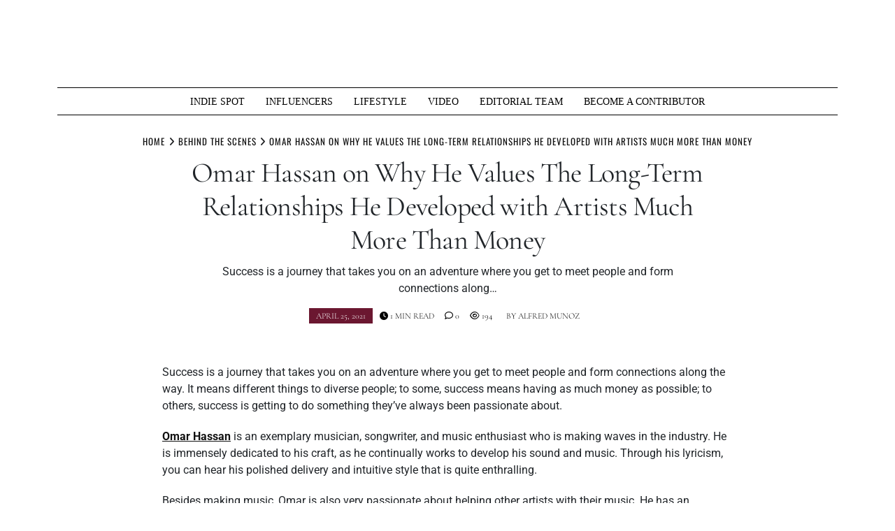

--- FILE ---
content_type: text/html; charset=UTF-8
request_url: https://muziquemagazine.com/omar-hassan-on-why-he-values-the-long-term/
body_size: 21148
content:
<!doctype html>
<html lang="en-US" prefix="og: https://ogp.me/ns#">
<head>
	<meta charset="UTF-8">
	<meta name="viewport" content="width=device-width, initial-scale=1">
	<link rel="profile" href="https://gmpg.org/xfn/11">
		<style>img:is([sizes="auto" i], [sizes^="auto," i]) { contain-intrinsic-size: 3000px 1500px }</style>
	
		<!-- Meta Tag Manager -->
		<meta name="keywords" content="Muzique Magazine, News, Music News, media news, breaking new, best news, entertainment news, business news, lifestyle news, music video, google news, gaming news, whats hot, indie music, independent artist, hip hop, rapper, hip hop news, artist interviews, upcoming artist, upcoming artist interview, muzique, alfred munoz, best music magazine, best indie magazine, Miami music, Miami music news, music blogger, new music, rock band, " />
		<!-- / Meta Tag Manager -->
<!-- Jetpack Site Verification Tags -->
<meta name="google-site-verification" content="w8pO4cs3q7lMEElM4mF7KJXkCMru8QqDvA53rNHsDv4" />
<meta name="msvalidate.01" content="E0B420CAB4509314866B5E4299C79AF9" />
<meta name="p:domain_verify" content="aaa50021bcca4a96000908703fda57ed" />
<!-- Google tag (gtag.js) consent mode dataLayer added by Site Kit -->
<script type="text/javascript" id="google_gtagjs-js-consent-mode-data-layer">
/* <![CDATA[ */
window.dataLayer = window.dataLayer || [];function gtag(){dataLayer.push(arguments);}
gtag('consent', 'default', {"ad_personalization":"denied","ad_storage":"denied","ad_user_data":"denied","analytics_storage":"denied","functionality_storage":"denied","security_storage":"denied","personalization_storage":"denied","region":["AT","BE","BG","CH","CY","CZ","DE","DK","EE","ES","FI","FR","GB","GR","HR","HU","IE","IS","IT","LI","LT","LU","LV","MT","NL","NO","PL","PT","RO","SE","SI","SK"],"wait_for_update":500});
window._googlesitekitConsentCategoryMap = {"statistics":["analytics_storage"],"marketing":["ad_storage","ad_user_data","ad_personalization"],"functional":["functionality_storage","security_storage"],"preferences":["personalization_storage"]};
window._googlesitekitConsents = {"ad_personalization":"denied","ad_storage":"denied","ad_user_data":"denied","analytics_storage":"denied","functionality_storage":"denied","security_storage":"denied","personalization_storage":"denied","region":["AT","BE","BG","CH","CY","CZ","DE","DK","EE","ES","FI","FR","GB","GR","HR","HU","IE","IS","IT","LI","LT","LU","LV","MT","NL","NO","PL","PT","RO","SE","SI","SK"],"wait_for_update":500};
/* ]]> */
</script>
<!-- End Google tag (gtag.js) consent mode dataLayer added by Site Kit -->

<!-- Search Engine Optimization by Rank Math - https://rankmath.com/ -->
<title>Omar Hassan On Why He Values The Long-Term Relationships He Developed With Artists Much More Than Money - Muzique Magazine</title>
<meta name="description" content="Omar Hassan on Why He Values The Long-Term Relationships He Developed with Artists Much More Than Money"/>
<meta name="robots" content="follow, index, max-snippet:-1, max-video-preview:-1, max-image-preview:large"/>
<link rel="canonical" href="https://muziquemagazine.com/omar-hassan-on-why-he-values-the-long-term/" />
<meta property="og:locale" content="en_US" />
<meta property="og:type" content="article" />
<meta property="og:title" content="Omar Hassan On Why He Values The Long-Term Relationships He Developed With Artists Much More Than Money - Muzique Magazine" />
<meta property="og:description" content="Omar Hassan on Why He Values The Long-Term Relationships He Developed with Artists Much More Than Money" />
<meta property="og:url" content="https://muziquemagazine.com/omar-hassan-on-why-he-values-the-long-term/" />
<meta property="og:site_name" content="Muzique Magazine" />
<meta property="article:publisher" content="https://www.facebook.com/muziquemagazine/" />
<meta property="article:author" content="https://www.facebook.com/alfredmunoz076" />
<meta property="article:tag" content="independent music" />
<meta property="article:tag" content="Independent Music Promotions" />
<meta property="article:tag" content="indie music" />
<meta property="article:tag" content="Influencer blog" />
<meta property="article:tag" content="influencer magazine" />
<meta property="article:tag" content="music influencer" />
<meta property="article:tag" content="music news" />
<meta property="article:tag" content="music promotions" />
<meta property="article:tag" content="Music Submit" />
<meta property="article:tag" content="Muzique Magazine" />
<meta property="article:tag" content="Omar Hassan" />
<meta property="article:section" content="Behind The Scenes" />
<meta property="og:updated_time" content="2021-04-25T07:51:03-05:00" />
<meta property="fb:app_id" content="2058485874227419" />
<meta property="og:image" content="https://i0.wp.com/muziquemagazine.com/wp-content/uploads/2021/04/Attachment_1619288271-scaled.jpeg" />
<meta property="og:image:secure_url" content="https://i0.wp.com/muziquemagazine.com/wp-content/uploads/2021/04/Attachment_1619288271-scaled.jpeg" />
<meta property="og:image:width" content="600" />
<meta property="og:image:height" content="800" />
<meta property="og:image:alt" content="Omar Hassan on Why He Values The Long-Term Relationships He Developed with Artists Much More Than Money" />
<meta property="og:image:type" content="image/jpeg" />
<meta property="article:published_time" content="2021-04-25T07:49:12-05:00" />
<meta property="article:modified_time" content="2021-04-25T07:51:03-05:00" />
<meta name="twitter:card" content="summary_large_image" />
<meta name="twitter:title" content="Omar Hassan On Why He Values The Long-Term Relationships He Developed With Artists Much More Than Money - Muzique Magazine" />
<meta name="twitter:description" content="Omar Hassan on Why He Values The Long-Term Relationships He Developed with Artists Much More Than Money" />
<meta name="twitter:site" content="@muziquemag2" />
<meta name="twitter:creator" content="@alfredmunoz076" />
<meta name="twitter:image" content="https://i0.wp.com/muziquemagazine.com/wp-content/uploads/2021/04/Attachment_1619288271-scaled.jpeg" />
<meta name="twitter:label1" content="Written by" />
<meta name="twitter:data1" content="Alfred Munoz" />
<meta name="twitter:label2" content="Time to read" />
<meta name="twitter:data2" content="2 minutes" />
<script type="application/ld+json" class="rank-math-schema">{"@context":"https://schema.org","@graph":[{"@type":"Place","@id":"https://muziquemagazine.com/#place","address":{"@type":"PostalAddress","addressLocality":"Miami","addressRegion":"Florida","addressCountry":"USA"}},{"@type":"Organization","@id":"https://muziquemagazine.com/#organization","name":"Muzique Magazine","url":"https://muziquemagazine.com","sameAs":["https://www.facebook.com/muziquemagazine/","https://twitter.com/muziquemag2"],"address":{"@type":"PostalAddress","addressLocality":"Miami","addressRegion":"Florida","addressCountry":"USA"},"logo":{"@type":"ImageObject","@id":"https://muziquemagazine.com/#logo","url":"https://muziquemagazine.com/wp-content/uploads/2020/08/53790481_2372993402719293_3337235210134618112_o.jpg","contentUrl":"https://muziquemagazine.com/wp-content/uploads/2020/08/53790481_2372993402719293_3337235210134618112_o.jpg","caption":"Muzique Magazine","inLanguage":"en-US","width":"800","height":"800"},"location":{"@id":"https://muziquemagazine.com/#place"}},{"@type":"WebSite","@id":"https://muziquemagazine.com/#website","url":"https://muziquemagazine.com","name":"Muzique Magazine","publisher":{"@id":"https://muziquemagazine.com/#organization"},"inLanguage":"en-US"},{"@type":"ImageObject","@id":"https://i0.wp.com/muziquemagazine.com/wp-content/uploads/2021/04/Attachment_1619288271-scaled.jpeg?fit=600%2C800&amp;ssl=1","url":"https://i0.wp.com/muziquemagazine.com/wp-content/uploads/2021/04/Attachment_1619288271-scaled.jpeg?fit=600%2C800&amp;ssl=1","width":"600","height":"800","caption":"Omar Hassan on Why He Values The Long-Term Relationships He Developed with Artists Much More Than Money","inLanguage":"en-US"},{"@type":"BreadcrumbList","@id":"https://muziquemagazine.com/omar-hassan-on-why-he-values-the-long-term/#breadcrumb","itemListElement":[{"@type":"ListItem","position":"1","item":{"@id":"https://muziquemagazine.com","name":"Home"}},{"@type":"ListItem","position":"2","item":{"@id":"https://muziquemagazine.com/omar-hassan-on-why-he-values-the-long-term/","name":"Omar Hassan on Why He Values The Long-Term Relationships He Developed with Artists Much More Than Money"}}]},{"@type":"WebPage","@id":"https://muziquemagazine.com/omar-hassan-on-why-he-values-the-long-term/#webpage","url":"https://muziquemagazine.com/omar-hassan-on-why-he-values-the-long-term/","name":"Omar Hassan On Why He Values The Long-Term Relationships He Developed With Artists Much More Than Money - Muzique Magazine","datePublished":"2021-04-25T07:49:12-05:00","dateModified":"2021-04-25T07:51:03-05:00","isPartOf":{"@id":"https://muziquemagazine.com/#website"},"primaryImageOfPage":{"@id":"https://i0.wp.com/muziquemagazine.com/wp-content/uploads/2021/04/Attachment_1619288271-scaled.jpeg?fit=600%2C800&amp;ssl=1"},"inLanguage":"en-US","breadcrumb":{"@id":"https://muziquemagazine.com/omar-hassan-on-why-he-values-the-long-term/#breadcrumb"}},{"@type":"Person","@id":"https://muziquemagazine.com/omar-hassan-on-why-he-values-the-long-term/#author","name":"Alfred Munoz","description":"Alfred Munoz is an American Army Veteran, Entrepreneur, and Talent Manager with over 20 years of experience in the Music industry, Leadership, Management, and Branding.","image":{"@type":"ImageObject","@id":"https://muziquemagazine.com/wp-content/uploads/2020/01/82075961_611583286255455_2188981308481339392_o-96x96.jpg","url":"https://muziquemagazine.com/wp-content/uploads/2020/01/82075961_611583286255455_2188981308481339392_o-96x96.jpg","caption":"Alfred Munoz","inLanguage":"en-US"},"sameAs":["https://www.facebook.com/alfredmunoz076","https://twitter.com/alfredmunoz076"],"worksFor":{"@id":"https://muziquemagazine.com/#organization"}},{"@type":"Article","headline":"Omar Hassan On Why He Values The Long-Term Relationships He Developed With Artists Much More Than Money -","keywords":"Omar Hassan","datePublished":"2021-04-25T07:49:12-05:00","dateModified":"2021-04-25T07:51:03-05:00","author":{"@id":"https://muziquemagazine.com/omar-hassan-on-why-he-values-the-long-term/#author","name":"Alfred Munoz"},"publisher":{"@id":"https://muziquemagazine.com/#organization"},"description":"Omar Hassan on Why He Values The Long-Term Relationships He Developed with Artists Much More Than Money","name":"Omar Hassan On Why He Values The Long-Term Relationships He Developed With Artists Much More Than Money -","@id":"https://muziquemagazine.com/omar-hassan-on-why-he-values-the-long-term/#richSnippet","isPartOf":{"@id":"https://muziquemagazine.com/omar-hassan-on-why-he-values-the-long-term/#webpage"},"image":{"@id":"https://i0.wp.com/muziquemagazine.com/wp-content/uploads/2021/04/Attachment_1619288271-scaled.jpeg?fit=600%2C800&amp;ssl=1"},"inLanguage":"en-US","mainEntityOfPage":{"@id":"https://muziquemagazine.com/omar-hassan-on-why-he-values-the-long-term/#webpage"}}]}</script>
<!-- /Rank Math WordPress SEO plugin -->

<link rel='dns-prefetch' href='//www.googletagmanager.com' />
<link rel='dns-prefetch' href='//stats.wp.com' />
<link rel='dns-prefetch' href='//fundingchoicesmessages.google.com' />
<link rel='preconnect' href='//i0.wp.com' />
<link rel='preconnect' href='//c0.wp.com' />
<link rel="alternate" type="application/rss+xml" title="Muzique Magazine &raquo; Feed" href="https://muziquemagazine.com/feed/" />
<link rel="alternate" type="application/rss+xml" title="Muzique Magazine &raquo; Comments Feed" href="https://muziquemagazine.com/comments/feed/" />
		<style>
			.lazyload,
			.lazyloading {
				max-width: 100%;
			}
		</style>
		<script type="text/javascript">
/* <![CDATA[ */
window._wpemojiSettings = {"baseUrl":"https:\/\/s.w.org\/images\/core\/emoji\/16.0.1\/72x72\/","ext":".png","svgUrl":"https:\/\/s.w.org\/images\/core\/emoji\/16.0.1\/svg\/","svgExt":".svg","source":{"concatemoji":"https:\/\/muziquemagazine.com\/wp-includes\/js\/wp-emoji-release.min.js?ver=1a355b0a1c68bfb881b2e5b2c85c5037"}};
/*! This file is auto-generated */
!function(s,n){var o,i,e;function c(e){try{var t={supportTests:e,timestamp:(new Date).valueOf()};sessionStorage.setItem(o,JSON.stringify(t))}catch(e){}}function p(e,t,n){e.clearRect(0,0,e.canvas.width,e.canvas.height),e.fillText(t,0,0);var t=new Uint32Array(e.getImageData(0,0,e.canvas.width,e.canvas.height).data),a=(e.clearRect(0,0,e.canvas.width,e.canvas.height),e.fillText(n,0,0),new Uint32Array(e.getImageData(0,0,e.canvas.width,e.canvas.height).data));return t.every(function(e,t){return e===a[t]})}function u(e,t){e.clearRect(0,0,e.canvas.width,e.canvas.height),e.fillText(t,0,0);for(var n=e.getImageData(16,16,1,1),a=0;a<n.data.length;a++)if(0!==n.data[a])return!1;return!0}function f(e,t,n,a){switch(t){case"flag":return n(e,"\ud83c\udff3\ufe0f\u200d\u26a7\ufe0f","\ud83c\udff3\ufe0f\u200b\u26a7\ufe0f")?!1:!n(e,"\ud83c\udde8\ud83c\uddf6","\ud83c\udde8\u200b\ud83c\uddf6")&&!n(e,"\ud83c\udff4\udb40\udc67\udb40\udc62\udb40\udc65\udb40\udc6e\udb40\udc67\udb40\udc7f","\ud83c\udff4\u200b\udb40\udc67\u200b\udb40\udc62\u200b\udb40\udc65\u200b\udb40\udc6e\u200b\udb40\udc67\u200b\udb40\udc7f");case"emoji":return!a(e,"\ud83e\udedf")}return!1}function g(e,t,n,a){var r="undefined"!=typeof WorkerGlobalScope&&self instanceof WorkerGlobalScope?new OffscreenCanvas(300,150):s.createElement("canvas"),o=r.getContext("2d",{willReadFrequently:!0}),i=(o.textBaseline="top",o.font="600 32px Arial",{});return e.forEach(function(e){i[e]=t(o,e,n,a)}),i}function t(e){var t=s.createElement("script");t.src=e,t.defer=!0,s.head.appendChild(t)}"undefined"!=typeof Promise&&(o="wpEmojiSettingsSupports",i=["flag","emoji"],n.supports={everything:!0,everythingExceptFlag:!0},e=new Promise(function(e){s.addEventListener("DOMContentLoaded",e,{once:!0})}),new Promise(function(t){var n=function(){try{var e=JSON.parse(sessionStorage.getItem(o));if("object"==typeof e&&"number"==typeof e.timestamp&&(new Date).valueOf()<e.timestamp+604800&&"object"==typeof e.supportTests)return e.supportTests}catch(e){}return null}();if(!n){if("undefined"!=typeof Worker&&"undefined"!=typeof OffscreenCanvas&&"undefined"!=typeof URL&&URL.createObjectURL&&"undefined"!=typeof Blob)try{var e="postMessage("+g.toString()+"("+[JSON.stringify(i),f.toString(),p.toString(),u.toString()].join(",")+"));",a=new Blob([e],{type:"text/javascript"}),r=new Worker(URL.createObjectURL(a),{name:"wpTestEmojiSupports"});return void(r.onmessage=function(e){c(n=e.data),r.terminate(),t(n)})}catch(e){}c(n=g(i,f,p,u))}t(n)}).then(function(e){for(var t in e)n.supports[t]=e[t],n.supports.everything=n.supports.everything&&n.supports[t],"flag"!==t&&(n.supports.everythingExceptFlag=n.supports.everythingExceptFlag&&n.supports[t]);n.supports.everythingExceptFlag=n.supports.everythingExceptFlag&&!n.supports.flag,n.DOMReady=!1,n.readyCallback=function(){n.DOMReady=!0}}).then(function(){return e}).then(function(){var e;n.supports.everything||(n.readyCallback(),(e=n.source||{}).concatemoji?t(e.concatemoji):e.wpemoji&&e.twemoji&&(t(e.twemoji),t(e.wpemoji)))}))}((window,document),window._wpemojiSettings);
/* ]]> */
</script>
<!-- muziquemagazine.com is managing ads with Advanced Ads 2.0.16 – https://wpadvancedads.com/ --><script id="muziq-ready">
			window.advanced_ads_ready=function(e,a){a=a||"complete";var d=function(e){return"interactive"===a?"loading"!==e:"complete"===e};d(document.readyState)?e():document.addEventListener("readystatechange",(function(a){d(a.target.readyState)&&e()}),{once:"interactive"===a})},window.advanced_ads_ready_queue=window.advanced_ads_ready_queue||[];		</script>
		<link rel='stylesheet' id='sbi_styles-css' href='https://muziquemagazine.com/wp-content/plugins/instagram-feed/css/sbi-styles.min.css?ver=6.10.0' type='text/css' media='all' />
<style id='wp-emoji-styles-inline-css' type='text/css'>

	img.wp-smiley, img.emoji {
		display: inline !important;
		border: none !important;
		box-shadow: none !important;
		height: 1em !important;
		width: 1em !important;
		margin: 0 0.07em !important;
		vertical-align: -0.1em !important;
		background: none !important;
		padding: 0 !important;
	}
</style>
<link rel='stylesheet' id='wp-block-library-css' href='https://c0.wp.com/c/6.8.3/wp-includes/css/dist/block-library/style.min.css' type='text/css' media='all' />
<style id='wp-block-library-theme-inline-css' type='text/css'>
.wp-block-audio :where(figcaption){color:#555;font-size:13px;text-align:center}.is-dark-theme .wp-block-audio :where(figcaption){color:#ffffffa6}.wp-block-audio{margin:0 0 1em}.wp-block-code{border:1px solid #ccc;border-radius:4px;font-family:Menlo,Consolas,monaco,monospace;padding:.8em 1em}.wp-block-embed :where(figcaption){color:#555;font-size:13px;text-align:center}.is-dark-theme .wp-block-embed :where(figcaption){color:#ffffffa6}.wp-block-embed{margin:0 0 1em}.blocks-gallery-caption{color:#555;font-size:13px;text-align:center}.is-dark-theme .blocks-gallery-caption{color:#ffffffa6}:root :where(.wp-block-image figcaption){color:#555;font-size:13px;text-align:center}.is-dark-theme :root :where(.wp-block-image figcaption){color:#ffffffa6}.wp-block-image{margin:0 0 1em}.wp-block-pullquote{border-bottom:4px solid;border-top:4px solid;color:currentColor;margin-bottom:1.75em}.wp-block-pullquote cite,.wp-block-pullquote footer,.wp-block-pullquote__citation{color:currentColor;font-size:.8125em;font-style:normal;text-transform:uppercase}.wp-block-quote{border-left:.25em solid;margin:0 0 1.75em;padding-left:1em}.wp-block-quote cite,.wp-block-quote footer{color:currentColor;font-size:.8125em;font-style:normal;position:relative}.wp-block-quote:where(.has-text-align-right){border-left:none;border-right:.25em solid;padding-left:0;padding-right:1em}.wp-block-quote:where(.has-text-align-center){border:none;padding-left:0}.wp-block-quote.is-large,.wp-block-quote.is-style-large,.wp-block-quote:where(.is-style-plain){border:none}.wp-block-search .wp-block-search__label{font-weight:700}.wp-block-search__button{border:1px solid #ccc;padding:.375em .625em}:where(.wp-block-group.has-background){padding:1.25em 2.375em}.wp-block-separator.has-css-opacity{opacity:.4}.wp-block-separator{border:none;border-bottom:2px solid;margin-left:auto;margin-right:auto}.wp-block-separator.has-alpha-channel-opacity{opacity:1}.wp-block-separator:not(.is-style-wide):not(.is-style-dots){width:100px}.wp-block-separator.has-background:not(.is-style-dots){border-bottom:none;height:1px}.wp-block-separator.has-background:not(.is-style-wide):not(.is-style-dots){height:2px}.wp-block-table{margin:0 0 1em}.wp-block-table td,.wp-block-table th{word-break:normal}.wp-block-table :where(figcaption){color:#555;font-size:13px;text-align:center}.is-dark-theme .wp-block-table :where(figcaption){color:#ffffffa6}.wp-block-video :where(figcaption){color:#555;font-size:13px;text-align:center}.is-dark-theme .wp-block-video :where(figcaption){color:#ffffffa6}.wp-block-video{margin:0 0 1em}:root :where(.wp-block-template-part.has-background){margin-bottom:0;margin-top:0;padding:1.25em 2.375em}
</style>
<style id='classic-theme-styles-inline-css' type='text/css'>
/*! This file is auto-generated */
.wp-block-button__link{color:#fff;background-color:#32373c;border-radius:9999px;box-shadow:none;text-decoration:none;padding:calc(.667em + 2px) calc(1.333em + 2px);font-size:1.125em}.wp-block-file__button{background:#32373c;color:#fff;text-decoration:none}
</style>
<link rel='stylesheet' id='mediaelement-css' href='https://c0.wp.com/c/6.8.3/wp-includes/js/mediaelement/mediaelementplayer-legacy.min.css' type='text/css' media='all' />
<link rel='stylesheet' id='wp-mediaelement-css' href='https://c0.wp.com/c/6.8.3/wp-includes/js/mediaelement/wp-mediaelement.min.css' type='text/css' media='all' />
<style id='jetpack-sharing-buttons-style-inline-css' type='text/css'>
.jetpack-sharing-buttons__services-list{display:flex;flex-direction:row;flex-wrap:wrap;gap:0;list-style-type:none;margin:5px;padding:0}.jetpack-sharing-buttons__services-list.has-small-icon-size{font-size:12px}.jetpack-sharing-buttons__services-list.has-normal-icon-size{font-size:16px}.jetpack-sharing-buttons__services-list.has-large-icon-size{font-size:24px}.jetpack-sharing-buttons__services-list.has-huge-icon-size{font-size:36px}@media print{.jetpack-sharing-buttons__services-list{display:none!important}}.editor-styles-wrapper .wp-block-jetpack-sharing-buttons{gap:0;padding-inline-start:0}ul.jetpack-sharing-buttons__services-list.has-background{padding:1.25em 2.375em}
</style>
<link rel='stylesheet' id='coblocks-frontend-css' href='https://muziquemagazine.com/wp-content/plugins/coblocks/dist/style-coblocks-1.css?ver=3.1.16' type='text/css' media='all' />
<link rel='stylesheet' id='coblocks-extensions-css' href='https://muziquemagazine.com/wp-content/plugins/coblocks/dist/style-coblocks-extensions.css?ver=3.1.16' type='text/css' media='all' />
<link rel='stylesheet' id='coblocks-animation-css' href='https://muziquemagazine.com/wp-content/plugins/coblocks/dist/style-coblocks-animation.css?ver=2677611078ee87eb3b1c' type='text/css' media='all' />
<style id='global-styles-inline-css' type='text/css'>
:root{--wp--preset--aspect-ratio--square: 1;--wp--preset--aspect-ratio--4-3: 4/3;--wp--preset--aspect-ratio--3-4: 3/4;--wp--preset--aspect-ratio--3-2: 3/2;--wp--preset--aspect-ratio--2-3: 2/3;--wp--preset--aspect-ratio--16-9: 16/9;--wp--preset--aspect-ratio--9-16: 9/16;--wp--preset--color--black: #000000;--wp--preset--color--cyan-bluish-gray: #abb8c3;--wp--preset--color--white: #ffffff;--wp--preset--color--pale-pink: #f78da7;--wp--preset--color--vivid-red: #cf2e2e;--wp--preset--color--luminous-vivid-orange: #ff6900;--wp--preset--color--luminous-vivid-amber: #fcb900;--wp--preset--color--light-green-cyan: #7bdcb5;--wp--preset--color--vivid-green-cyan: #00d084;--wp--preset--color--pale-cyan-blue: #8ed1fc;--wp--preset--color--vivid-cyan-blue: #0693e3;--wp--preset--color--vivid-purple: #9b51e0;--wp--preset--gradient--vivid-cyan-blue-to-vivid-purple: linear-gradient(135deg,rgba(6,147,227,1) 0%,rgb(155,81,224) 100%);--wp--preset--gradient--light-green-cyan-to-vivid-green-cyan: linear-gradient(135deg,rgb(122,220,180) 0%,rgb(0,208,130) 100%);--wp--preset--gradient--luminous-vivid-amber-to-luminous-vivid-orange: linear-gradient(135deg,rgba(252,185,0,1) 0%,rgba(255,105,0,1) 100%);--wp--preset--gradient--luminous-vivid-orange-to-vivid-red: linear-gradient(135deg,rgba(255,105,0,1) 0%,rgb(207,46,46) 100%);--wp--preset--gradient--very-light-gray-to-cyan-bluish-gray: linear-gradient(135deg,rgb(238,238,238) 0%,rgb(169,184,195) 100%);--wp--preset--gradient--cool-to-warm-spectrum: linear-gradient(135deg,rgb(74,234,220) 0%,rgb(151,120,209) 20%,rgb(207,42,186) 40%,rgb(238,44,130) 60%,rgb(251,105,98) 80%,rgb(254,248,76) 100%);--wp--preset--gradient--blush-light-purple: linear-gradient(135deg,rgb(255,206,236) 0%,rgb(152,150,240) 100%);--wp--preset--gradient--blush-bordeaux: linear-gradient(135deg,rgb(254,205,165) 0%,rgb(254,45,45) 50%,rgb(107,0,62) 100%);--wp--preset--gradient--luminous-dusk: linear-gradient(135deg,rgb(255,203,112) 0%,rgb(199,81,192) 50%,rgb(65,88,208) 100%);--wp--preset--gradient--pale-ocean: linear-gradient(135deg,rgb(255,245,203) 0%,rgb(182,227,212) 50%,rgb(51,167,181) 100%);--wp--preset--gradient--electric-grass: linear-gradient(135deg,rgb(202,248,128) 0%,rgb(113,206,126) 100%);--wp--preset--gradient--midnight: linear-gradient(135deg,rgb(2,3,129) 0%,rgb(40,116,252) 100%);--wp--preset--font-size--small: 13px;--wp--preset--font-size--medium: 20px;--wp--preset--font-size--large: 36px;--wp--preset--font-size--x-large: 42px;--wp--preset--spacing--20: 0.44rem;--wp--preset--spacing--30: 0.67rem;--wp--preset--spacing--40: 1rem;--wp--preset--spacing--50: 1.5rem;--wp--preset--spacing--60: 2.25rem;--wp--preset--spacing--70: 3.38rem;--wp--preset--spacing--80: 5.06rem;--wp--preset--shadow--natural: 6px 6px 9px rgba(0, 0, 0, 0.2);--wp--preset--shadow--deep: 12px 12px 50px rgba(0, 0, 0, 0.4);--wp--preset--shadow--sharp: 6px 6px 0px rgba(0, 0, 0, 0.2);--wp--preset--shadow--outlined: 6px 6px 0px -3px rgba(255, 255, 255, 1), 6px 6px rgba(0, 0, 0, 1);--wp--preset--shadow--crisp: 6px 6px 0px rgba(0, 0, 0, 1);}:where(.is-layout-flex){gap: 0.5em;}:where(.is-layout-grid){gap: 0.5em;}body .is-layout-flex{display: flex;}.is-layout-flex{flex-wrap: wrap;align-items: center;}.is-layout-flex > :is(*, div){margin: 0;}body .is-layout-grid{display: grid;}.is-layout-grid > :is(*, div){margin: 0;}:where(.wp-block-columns.is-layout-flex){gap: 2em;}:where(.wp-block-columns.is-layout-grid){gap: 2em;}:where(.wp-block-post-template.is-layout-flex){gap: 1.25em;}:where(.wp-block-post-template.is-layout-grid){gap: 1.25em;}.has-black-color{color: var(--wp--preset--color--black) !important;}.has-cyan-bluish-gray-color{color: var(--wp--preset--color--cyan-bluish-gray) !important;}.has-white-color{color: var(--wp--preset--color--white) !important;}.has-pale-pink-color{color: var(--wp--preset--color--pale-pink) !important;}.has-vivid-red-color{color: var(--wp--preset--color--vivid-red) !important;}.has-luminous-vivid-orange-color{color: var(--wp--preset--color--luminous-vivid-orange) !important;}.has-luminous-vivid-amber-color{color: var(--wp--preset--color--luminous-vivid-amber) !important;}.has-light-green-cyan-color{color: var(--wp--preset--color--light-green-cyan) !important;}.has-vivid-green-cyan-color{color: var(--wp--preset--color--vivid-green-cyan) !important;}.has-pale-cyan-blue-color{color: var(--wp--preset--color--pale-cyan-blue) !important;}.has-vivid-cyan-blue-color{color: var(--wp--preset--color--vivid-cyan-blue) !important;}.has-vivid-purple-color{color: var(--wp--preset--color--vivid-purple) !important;}.has-black-background-color{background-color: var(--wp--preset--color--black) !important;}.has-cyan-bluish-gray-background-color{background-color: var(--wp--preset--color--cyan-bluish-gray) !important;}.has-white-background-color{background-color: var(--wp--preset--color--white) !important;}.has-pale-pink-background-color{background-color: var(--wp--preset--color--pale-pink) !important;}.has-vivid-red-background-color{background-color: var(--wp--preset--color--vivid-red) !important;}.has-luminous-vivid-orange-background-color{background-color: var(--wp--preset--color--luminous-vivid-orange) !important;}.has-luminous-vivid-amber-background-color{background-color: var(--wp--preset--color--luminous-vivid-amber) !important;}.has-light-green-cyan-background-color{background-color: var(--wp--preset--color--light-green-cyan) !important;}.has-vivid-green-cyan-background-color{background-color: var(--wp--preset--color--vivid-green-cyan) !important;}.has-pale-cyan-blue-background-color{background-color: var(--wp--preset--color--pale-cyan-blue) !important;}.has-vivid-cyan-blue-background-color{background-color: var(--wp--preset--color--vivid-cyan-blue) !important;}.has-vivid-purple-background-color{background-color: var(--wp--preset--color--vivid-purple) !important;}.has-black-border-color{border-color: var(--wp--preset--color--black) !important;}.has-cyan-bluish-gray-border-color{border-color: var(--wp--preset--color--cyan-bluish-gray) !important;}.has-white-border-color{border-color: var(--wp--preset--color--white) !important;}.has-pale-pink-border-color{border-color: var(--wp--preset--color--pale-pink) !important;}.has-vivid-red-border-color{border-color: var(--wp--preset--color--vivid-red) !important;}.has-luminous-vivid-orange-border-color{border-color: var(--wp--preset--color--luminous-vivid-orange) !important;}.has-luminous-vivid-amber-border-color{border-color: var(--wp--preset--color--luminous-vivid-amber) !important;}.has-light-green-cyan-border-color{border-color: var(--wp--preset--color--light-green-cyan) !important;}.has-vivid-green-cyan-border-color{border-color: var(--wp--preset--color--vivid-green-cyan) !important;}.has-pale-cyan-blue-border-color{border-color: var(--wp--preset--color--pale-cyan-blue) !important;}.has-vivid-cyan-blue-border-color{border-color: var(--wp--preset--color--vivid-cyan-blue) !important;}.has-vivid-purple-border-color{border-color: var(--wp--preset--color--vivid-purple) !important;}.has-vivid-cyan-blue-to-vivid-purple-gradient-background{background: var(--wp--preset--gradient--vivid-cyan-blue-to-vivid-purple) !important;}.has-light-green-cyan-to-vivid-green-cyan-gradient-background{background: var(--wp--preset--gradient--light-green-cyan-to-vivid-green-cyan) !important;}.has-luminous-vivid-amber-to-luminous-vivid-orange-gradient-background{background: var(--wp--preset--gradient--luminous-vivid-amber-to-luminous-vivid-orange) !important;}.has-luminous-vivid-orange-to-vivid-red-gradient-background{background: var(--wp--preset--gradient--luminous-vivid-orange-to-vivid-red) !important;}.has-very-light-gray-to-cyan-bluish-gray-gradient-background{background: var(--wp--preset--gradient--very-light-gray-to-cyan-bluish-gray) !important;}.has-cool-to-warm-spectrum-gradient-background{background: var(--wp--preset--gradient--cool-to-warm-spectrum) !important;}.has-blush-light-purple-gradient-background{background: var(--wp--preset--gradient--blush-light-purple) !important;}.has-blush-bordeaux-gradient-background{background: var(--wp--preset--gradient--blush-bordeaux) !important;}.has-luminous-dusk-gradient-background{background: var(--wp--preset--gradient--luminous-dusk) !important;}.has-pale-ocean-gradient-background{background: var(--wp--preset--gradient--pale-ocean) !important;}.has-electric-grass-gradient-background{background: var(--wp--preset--gradient--electric-grass) !important;}.has-midnight-gradient-background{background: var(--wp--preset--gradient--midnight) !important;}.has-small-font-size{font-size: var(--wp--preset--font-size--small) !important;}.has-medium-font-size{font-size: var(--wp--preset--font-size--medium) !important;}.has-large-font-size{font-size: var(--wp--preset--font-size--large) !important;}.has-x-large-font-size{font-size: var(--wp--preset--font-size--x-large) !important;}
:where(.wp-block-post-template.is-layout-flex){gap: 1.25em;}:where(.wp-block-post-template.is-layout-grid){gap: 1.25em;}
:where(.wp-block-columns.is-layout-flex){gap: 2em;}:where(.wp-block-columns.is-layout-grid){gap: 2em;}
:root :where(.wp-block-pullquote){font-size: 1.5em;line-height: 1.6;}
</style>
<link rel='stylesheet' id='wp-components-css' href='https://c0.wp.com/c/6.8.3/wp-includes/css/dist/components/style.min.css' type='text/css' media='all' />
<link rel='stylesheet' id='godaddy-styles-css' href='https://muziquemagazine.com/wp-content/mu-plugins/vendor/wpex/godaddy-launch/includes/Dependencies/GoDaddy/Styles/build/latest.css?ver=2.0.2' type='text/css' media='all' />
<style id='tenzin-news-magazine-style-inline-inline-css' type='text/css'>
 :root {
       --body-font: Roboto;
       --heading-font: Cormorant Garamond;
    }
 :root {
                    --border-border-size: 10px;
                    --border-border-color: #000;
                   --heading-style: center;
                   --heading-line-color: #000;
                   --heading-line-size: 1px;
                   --heading-font-family: "Cormorant Garamond", serif;
                   --heading-font-size: 28px;
                   --heading-font-transform: uppercase;
                   --heading-font-letter-spacing: 0px;
                   --heading-sub-font-family: "Oswald", serif;
                   --heading-sub-font-size: 12px;
                   --heading-sub-font-transform: uppercase;
                   --heading-sub-font-letter-spacing: 4px;
                    --primary-font-post-heading: "Cormorant Garamond", serif;
                    --header-nav-transform: uppercase;
                    --var-heading-h1: 2.5rem;
                    --var-heading-h2: 2rem;
                    --var-heading-h3: 1.75rem;
                    --var-heading-h4: 1.5rem;
                    --var-heading-h5: 1.25rem;
                    --var-heading-h6: 1rem;
                    --primary-font-entry: "Cormorant Garamond", serif;
                    --primary-entry-text-transform: uppercase;
                    --primary-entry-text-color: #000;
                    --primary-entry-text-size: 12px;
                    --header-nav-font-size: 16px;
                    --header-nav-height: 38px;
                    --header-nav-color: #000;
                    --header-nav-font: "Cormorant Garamond", serif;
                    --font-logo: "Oswald", serif;
                    --header-nav-bg: #000;
                    --header-nav-line-color: #000;
                }
</style>
<link rel='stylesheet' id='tenzin-news-magazine-google-fonts-css' href='https://muziquemagazine.com/wp-content/fonts/ec7295e0f48eefdc270123a3ffa07112.css' type='text/css' media='all' />
<link rel='stylesheet' id='tenzin-news-magazine-style-css' href='https://muziquemagazine.com/wp-content/themes/tenzin-news-magazine/style.css?ver=1.3.1' type='text/css' media='all' />
<style id='tenzin-news-magazine-style-inline-css' type='text/css'>

    /* Color */
    :root {
		--header-text-color: #;
    }
    
    /* Typograhpy */
    :root {
        --font-heading: "Fira Sans", serif;
        --font-main: -apple-system, BlinkMacSystemFont,"Merriweather", "Segoe UI", Roboto, Oxygen-Sans, Ubuntu, Cantarell, "Helvetica Neue", sans-serif;
    }

    body,
	button, input, select, optgroup, textarea {
        font-family: "Merriweather", serif;
	}

	.site-title a {
        font-family: "Fira Sans", serif;
	}
    
	.site-description {
        font-family: "Roboto", serif;
	}
	.home-border-item {
	    --primary-custom-border-color: #000;
	}
	.home-border-item .row {
        --bs-gutter-x: 1.5rem;
    }
    
</style>
<link rel='stylesheet' id='tenzin-news-magazine-main-style-css' href='https://muziquemagazine.com/wp-content/themes/tenzin-news-magazine/assets/build/css/main.min.css?ver=1.3.1' type='text/css' media='all' />
<link rel='stylesheet' id='crt-manage-author-widget-css' href='https://muziquemagazine.com/wp-content/plugins/crt-manage//assets/css/author-style.css?ver=1.0.3' type='text/css' media='all' />
<script type="text/javascript" src="https://c0.wp.com/c/6.8.3/wp-includes/js/jquery/jquery.min.js" id="jquery-core-js"></script>
<script type="text/javascript" src="https://c0.wp.com/c/6.8.3/wp-includes/js/jquery/jquery-migrate.min.js" id="jquery-migrate-js"></script>

<!-- Google tag (gtag.js) snippet added by Site Kit -->
<!-- Google Analytics snippet added by Site Kit -->
<script type="text/javascript" src="https://www.googletagmanager.com/gtag/js?id=GT-WF83D3F" id="google_gtagjs-js" async></script>
<script type="text/javascript" id="google_gtagjs-js-after">
/* <![CDATA[ */
window.dataLayer = window.dataLayer || [];function gtag(){dataLayer.push(arguments);}
gtag("set","linker",{"domains":["muziquemagazine.com"]});
gtag("js", new Date());
gtag("set", "developer_id.dZTNiMT", true);
gtag("config", "GT-WF83D3F", {"googlesitekit_post_type":"post"});
/* ]]> */
</script>
<script type="text/javascript" id="smush-lazy-load-js-before">
/* <![CDATA[ */
var smushLazyLoadOptions = {"autoResizingEnabled":false,"autoResizeOptions":{"precision":5,"skipAutoWidth":true}};
/* ]]> */
</script>
<script type="text/javascript" src="https://muziquemagazine.com/wp-content/plugins/wp-smushit/app/assets/js/smush-lazy-load.min.js?ver=3.23.2" id="smush-lazy-load-js"></script>
<link rel="https://api.w.org/" href="https://muziquemagazine.com/wp-json/" /><link rel="alternate" title="JSON" type="application/json" href="https://muziquemagazine.com/wp-json/wp/v2/posts/22954" /><link rel="EditURI" type="application/rsd+xml" title="RSD" href="https://muziquemagazine.com/xmlrpc.php?rsd" />

<link rel='shortlink' href='https://muziquemagazine.com/?p=22954' />
<link rel="alternate" title="oEmbed (JSON)" type="application/json+oembed" href="https://muziquemagazine.com/wp-json/oembed/1.0/embed?url=https%3A%2F%2Fmuziquemagazine.com%2Fomar-hassan-on-why-he-values-the-long-term%2F" />
<link rel="alternate" title="oEmbed (XML)" type="text/xml+oembed" href="https://muziquemagazine.com/wp-json/oembed/1.0/embed?url=https%3A%2F%2Fmuziquemagazine.com%2Fomar-hassan-on-why-he-values-the-long-term%2F&#038;format=xml" />
<meta name="generator" content="Site Kit by Google 1.170.0" /><meta name="p:domain_verify" content="60c0ae61eaa74af147af6bc22fe3e491"/><script type="text/javascript">
(function(url){
	if(/(?:Chrome\/26\.0\.1410\.63 Safari\/537\.31|WordfenceTestMonBot)/.test(navigator.userAgent)){ return; }
	var addEvent = function(evt, handler) {
		if (window.addEventListener) {
			document.addEventListener(evt, handler, false);
		} else if (window.attachEvent) {
			document.attachEvent('on' + evt, handler);
		}
	};
	var removeEvent = function(evt, handler) {
		if (window.removeEventListener) {
			document.removeEventListener(evt, handler, false);
		} else if (window.detachEvent) {
			document.detachEvent('on' + evt, handler);
		}
	};
	var evts = 'contextmenu dblclick drag dragend dragenter dragleave dragover dragstart drop keydown keypress keyup mousedown mousemove mouseout mouseover mouseup mousewheel scroll'.split(' ');
	var logHuman = function() {
		if (window.wfLogHumanRan) { return; }
		window.wfLogHumanRan = true;
		var wfscr = document.createElement('script');
		wfscr.type = 'text/javascript';
		wfscr.async = true;
		wfscr.src = url + '&r=' + Math.random();
		(document.getElementsByTagName('head')[0]||document.getElementsByTagName('body')[0]).appendChild(wfscr);
		for (var i = 0; i < evts.length; i++) {
			removeEvent(evts[i], logHuman);
		}
	};
	for (var i = 0; i < evts.length; i++) {
		addEvent(evts[i], logHuman);
	}
})('//muziquemagazine.com/?wordfence_lh=1&hid=58752F8389B91271FF70D2466320ACF7');
</script>	<style>img#wpstats{display:none}</style>
				<script>
			document.documentElement.className = document.documentElement.className.replace('no-js', 'js');
		</script>
				<style>
			.no-js img.lazyload {
				display: none;
			}

			figure.wp-block-image img.lazyloading {
				min-width: 150px;
			}

			.lazyload,
			.lazyloading {
				--smush-placeholder-width: 100px;
				--smush-placeholder-aspect-ratio: 1/1;
				width: var(--smush-image-width, var(--smush-placeholder-width)) !important;
				aspect-ratio: var(--smush-image-aspect-ratio, var(--smush-placeholder-aspect-ratio)) !important;
			}

						.lazyload, .lazyloading {
				opacity: 0;
			}

			.lazyloaded {
				opacity: 1;
				transition: opacity 400ms;
				transition-delay: 0ms;
			}

					</style>
		
<!-- Google AdSense meta tags added by Site Kit -->
<meta name="google-adsense-platform-account" content="ca-host-pub-2644536267352236">
<meta name="google-adsense-platform-domain" content="sitekit.withgoogle.com">
<!-- End Google AdSense meta tags added by Site Kit -->
      <meta name="onesignal" content="wordpress-plugin"/>
            <script>

      window.OneSignalDeferred = window.OneSignalDeferred || [];

      OneSignalDeferred.push(function(OneSignal) {
        var oneSignal_options = {};
        window._oneSignalInitOptions = oneSignal_options;

        oneSignal_options['serviceWorkerParam'] = { scope: '/' };
oneSignal_options['serviceWorkerPath'] = 'OneSignalSDKWorker.js.php';

        OneSignal.Notifications.setDefaultUrl("https://muziquemagazine.com");

        oneSignal_options['wordpress'] = true;
oneSignal_options['appId'] = 'a8ddf3ef-dc33-4259-8ea7-51f48efc406c';
oneSignal_options['allowLocalhostAsSecureOrigin'] = true;
oneSignal_options['welcomeNotification'] = { };
oneSignal_options['welcomeNotification']['title'] = "Muzique Magazine";
oneSignal_options['welcomeNotification']['message'] = "";
oneSignal_options['path'] = "https://muziquemagazine.com/wp-content/plugins/onesignal-free-web-push-notifications/sdk_files/";
oneSignal_options['safari_web_id'] = "NTcwYTljMTUtYTQ2NS00OTc5LTkwNDUtOWNlMTAwZTcyMzk2";
oneSignal_options['persistNotification'] = true;
oneSignal_options['promptOptions'] = { };
oneSignal_options['notifyButton'] = { };
oneSignal_options['notifyButton']['enable'] = true;
oneSignal_options['notifyButton']['position'] = 'bottom-left';
oneSignal_options['notifyButton']['theme'] = 'default';
oneSignal_options['notifyButton']['size'] = 'large';
oneSignal_options['notifyButton']['showCredit'] = true;
oneSignal_options['notifyButton']['text'] = {};
              OneSignal.init(window._oneSignalInitOptions);
              OneSignal.Slidedown.promptPush()      });

      function documentInitOneSignal() {
        var oneSignal_elements = document.getElementsByClassName("OneSignal-prompt");

        var oneSignalLinkClickHandler = function(event) { OneSignal.Notifications.requestPermission(); event.preventDefault(); };        for(var i = 0; i < oneSignal_elements.length; i++)
          oneSignal_elements[i].addEventListener('click', oneSignalLinkClickHandler, false);
      }

      if (document.readyState === 'complete') {
           documentInitOneSignal();
      }
      else {
           window.addEventListener("load", function(event){
               documentInitOneSignal();
          });
      }
    </script>
<link rel="icon" href="https://i0.wp.com/muziquemagazine.com/wp-content/uploads/2025/05/cropped-PHOTO-2025-03-22-11-52-56-e1746662695739.jpg?fit=32%2C32&#038;ssl=1" sizes="32x32" />
<link rel="icon" href="https://i0.wp.com/muziquemagazine.com/wp-content/uploads/2025/05/cropped-PHOTO-2025-03-22-11-52-56-e1746662695739.jpg?fit=184%2C192&#038;ssl=1" sizes="192x192" />
<link rel="apple-touch-icon" href="https://i0.wp.com/muziquemagazine.com/wp-content/uploads/2025/05/cropped-PHOTO-2025-03-22-11-52-56-e1746662695739.jpg?fit=173%2C180&#038;ssl=1" />
<meta name="msapplication-TileImage" content="https://i0.wp.com/muziquemagazine.com/wp-content/uploads/2025/05/cropped-PHOTO-2025-03-22-11-52-56-e1746662695739.jpg?fit=259%2C270&#038;ssl=1" />
		<style type="text/css" id="wp-custom-css">
			

:root {
    --primary-font-post-heading-default: 'Playfair Display', serif;
}

/* Footer Styles */
.footer__inner, 
.footer__copyright {
    background-color: #6b1730;
}

.footer__copyright {
    border-top: 1px solid #ffffff;
}

.head__sologan.head__sologan--footer img {
    filter: grayscale(0) invert(0);
}

.footer__menu li a {
    font-weight: 300 !important;
}

footer.entry-footer.entry-footer--single {
    display: none;
}

/* Header Styles */
.header__line .head__nav {
    border-bottom: 1px solid #000;
}

.head__nav .nav__desktop > ul > li > a {
    font-family: 'Playfair Display', serif;
    font-size: 0.9em;
}

/* Entry Styles */
.entry.entry_bg-color .entry__category {
    background-color: #e8d580;
}

.entry.entry_bg-color .entry__category a {
    color: black !important;
}

.entry.entry_bg-color .entry__date {
    background-color: #6b1730;
}

.entry__category {
    display: none;
}

/* Headings */
h1, .h1, 
h2, .h2, 
h3, .h3, 
h4, .h4, 
h5, .h5, 
h6, .h6 {
    font-weight: 500;
    letter-spacing: -0.02em;
}

h5 a:hover {
    text-decoration: none;
    color: #6b1730 !important;
}

h5.area-feature__title a:hover {
    color: white !important;
}

h5.area-feature__title {
    display: none;
}

/* Typography */
.area-feature__sub, 
.excerpt-default, 
.post-type-three__left--sub, 
.post-type-two__sub, 
.post-type-five__left--sub {
    font-size: 0.8em;
}

/* Area Feature Styles */
.area-feature__item, 
.area-feature__item:nth-child(2) {
    margin: 0 0 30px;
}

.area-feature .row > div:nth-child(2) .area-feature__title {
    text-align: center;
}

.area-feature .row > div:nth-child(2) .area-feature__content {
    padding: 0 !important;
}
.col-md-6.order-1.order-md-2 .area-feature__content {
  display: none;
}

/* Sidebar */
#post-sidebar .container.position-relative {
    border: 1px solid black;
}

section#block-13 {
    background-color: #6b1730;
}

.wp-block-latest-posts.wp-block-latest-posts__list {
    list-style: none;
    padding: 20px;
    margin: 0;
    border: 1px solid black;
    margin-top: -1em !important;
}

/* Layout Adjustments */
.col-md-6.order-1.order-md-2.mb-md-0.mb-3 .area-feature__item--inner .ratio32 {
    aspect-ratio: 3.5 / 5;
}

/* Pagination */
ul.page-numbers {
    font-weight: 300;
}

.pagination {
    background-color: #e8d580;
}

.comment-navigation .nav-previous a span.nav-title, 
.posts-navigation .nav-previous a span.nav-title, 
.post-navigation .nav-previous a span.nav-title, 
.comment-navigation .nav-next a span.nav-title, 
.posts-navigation .nav-next a span.nav-title, 
.post-navigation .nav-next a span.nav-title {
    font-weight: 300;
}

.ratio169 {
  aspect-ratio: 1 / 0.8;
	width: 70%;
}

.post-thumbnail.post-thumbnail_outer-thumb {
  display: flex;
  justify-content: center; /* Horizontal */
  align-items: center;     /* Vertical, if needed */
}		</style>
		</head>

<body class="wp-singular post-template-default single single-post postid-22954 single-format-standard wp-custom-logo wp-embed-responsive wp-theme-tenzin-news-magazine home-none-boxed aa-prefix-muziq-">
	    <a class="skip-link screen-reader-text" href="#content">Skip to content</a>

    <header class="head  header__inner header__line">
    <div class="head__row">
        <div class="container">
            <div class="row align-items-center">
                <div class="col-3">
                    <div class="d-inline-flex align-items-center">
                        



                    </div>
                </div>
                <div class="col-6">
                    <div class="head__logo">
            <div class="site-logo">
                        <a href="https://muziquemagazine.com/" rel="home">
                <h2 class="head__sologan">                <img class="dark lazyload" data-src="https://muziquemagazine.com/wp-content/uploads/2025/04/cropped-cropped-PHOTO-2025-03-22-11-52-56-scaled-1.jpg" alt="Muzique Magazine" src="[data-uri]" style="--smush-placeholder-width: 800px; --smush-placeholder-aspect-ratio: 800/243;">
                                </h2>            </a>
        </div>
    </div>

                </div>
                <div class="col-3">
                    <div class="d-flex justify-content-end align-items-center">
                        


                    </div>
                </div>
            </div>
        </div>
    </div>
    <div class="head__row" >
        <div class="container">
            <div class="row d-none d-md-block">
                <div class="col-md-12">
                    <div class="head__nav">
                        <nav class="nav__desktop" role="navigation" itemscope itemtype="https://schema.org/SiteNavigationElement">
    <ul id="menu-fly-out-menu" class="menu"><li id="menu-item-23177" class="menu-item menu-item-type-taxonomy menu-item-object-category menu-item-23177"><a href="https://muziquemagazine.com/indie-spot/">INDIE SPOT</a></li>
<li id="menu-item-27339" class="menu-item menu-item-type-taxonomy menu-item-object-category menu-item-27339"><a href="https://muziquemagazine.com/influencers/">INFLUENCERS</a></li>
<li id="menu-item-27340" class="menu-item menu-item-type-taxonomy menu-item-object-category menu-item-27340"><a href="https://muziquemagazine.com/lifestyle/">LIFESTYLE</a></li>
<li id="menu-item-27358" class="menu-item menu-item-type-taxonomy menu-item-object-category menu-item-27358"><a href="https://muziquemagazine.com/video/">VIDEO</a></li>
<li id="menu-item-28548" class="menu-item menu-item-type-post_type menu-item-object-page menu-item-28548"><a href="https://muziquemagazine.com/editorial-team/">Editorial Team</a></li>
<li id="menu-item-28549" class="menu-item menu-item-type-post_type menu-item-object-page menu-item-28549"><a href="https://muziquemagazine.com/become-a-contributor/">Become a Contributor</a></li>
</ul></nav>
                    </div>
                </div>
            </div>
        </div>
    </div>
        <div class="form-search v1">
    <div class="form-search__inner">
        <a class="btn-search-close" href="#" aria-label="Close Search" rel="nofollow">
            <i class="fa-solid fa-xmark"></i>
            <label>Press ESC to close</label>
        </a>
        <form role="search" method="get" class="search-form" action="https://muziquemagazine.com/">
				<label>
					<span class="screen-reader-text">Search for:</span>
					<input type="search" class="search-field" placeholder="Search &hellip;" value="" name="s" />
				</label>
				<input type="submit" class="search-submit" value="Search" />
			</form>
                    <div class="form-search__reference">
                <h3>Or check our Popular Categories...</h3>
                                                    <ul>
                                                    <li><a href="https://muziquemagazine.com/behind-the-scenes/">Behind The Scenes</a></li>
                                                    <li><a href="https://muziquemagazine.com/business/">BUSINESS</a></li>
                                                    <li><a href="https://muziquemagazine.com/culture/">CULTURE</a></li>
                                                    <li><a href="https://muziquemagazine.com/entrepreneurs/">ENTREPRENEURS</a></li>
                                                    <li><a href="https://muziquemagazine.com/fashion/">FASHION</a></li>
                                                    <li><a href="https://muziquemagazine.com/features/">FEATURE</a></li>
                                                    <li><a href="https://muziquemagazine.com/titans/">HIP HOP TITANS</a></li>
                                                    <li><a href="https://muziquemagazine.com/indie-spot/">INDIE SPOT</a></li>
                                                    <li><a href="https://muziquemagazine.com/influencers/">INFLUENCERS</a></li>
                                                    <li><a href="https://muziquemagazine.com/interview/">Interview</a></li>
                                                    <li><a href="https://muziquemagazine.com/investment/">INVESTMENT</a></li>
                                                    <li><a href="https://muziquemagazine.com/lifestyle/">LIFESTYLE</a></li>
                                                    <li><a href="https://muziquemagazine.com/movies/">Movies</a></li>
                                                    <li><a href="https://muziquemagazine.com/music/">Music</a></li>
                                                    <li><a href="https://muziquemagazine.com/music-reviews/">MUSIC REVIEW</a></li>
                                                    <li><a href="https://muziquemagazine.com/muzique-cover/">Muzique Cover</a></li>
                                                    <li><a href="https://muziquemagazine.com/new-music/">New Music</a></li>
                                                    <li><a href="https://muziquemagazine.com/opinion/">Opinion</a></li>
                                                    <li><a href="https://muziquemagazine.com/real-estate/">Real Estate</a></li>
                                                    <li><a href="https://muziquemagazine.com/review/">REVIEW</a></li>
                                                    <li><a href="https://muziquemagazine.com/tv/">TV</a></li>
                                                    <li><a href="https://muziquemagazine.com/uncategorized/">Uncategorized</a></li>
                                                    <li><a href="https://muziquemagazine.com/video/">VIDEO</a></li>
                                            </ul>
                            </div>
            </div>
</div>

</header>

<main  class="site-main single-no-sidebar" itemscope="" itemtype="https://schema.org/CreativeWork">
    <section class="single-header single-header__v1">
    <div class="container">
        <div class="single-page-heading border-left-right border-md-none border-sm-none">
            <div class="row">
                <div class="col-12">
                    			<div class="post-thumbnail post-thumbnail_outer-thumb">
                                <figure class="ratio lazy ratio169" data-src="https://muziquemagazine.com/wp-content/uploads/2021/04/Attachment_1619288271-768x600.jpeg"></figure>
			</div><!-- .post-thumbnail -->
			                </div>
                <div class="col-12 text-center pt-2">
                    <div class="breadcrumb-option mt-3">
                        <nav role="navigation" aria-label="Breadcrumbs" class="breadcrumb-trail breadcrumbs" itemprop="breadcrumb"><ul class="trail-items" itemscope itemtype="http://schema.org/BreadcrumbList"><meta name="numberOfItems" content="3" /><meta name="itemListOrder" content="Ascending" /><li itemprop="itemListElement" itemscope itemtype="http://schema.org/ListItem" class="trail-item trail-begin"><a href="https://muziquemagazine.com/" rel="home" itemprop="item"><span itemprop="name">Home</span></a><meta itemprop="position" content="1" /></li><li itemprop="itemListElement" itemscope itemtype="http://schema.org/ListItem" class="trail-item"><a href="https://muziquemagazine.com/behind-the-scenes/" itemprop="item"><span itemprop="name">Behind The Scenes</span></a><meta itemprop="position" content="2" /></li><li itemprop="itemListElement" itemscope itemtype="http://schema.org/ListItem" class="trail-item trail-end"><span itemprop="item"><span itemprop="name">Omar Hassan on Why He Values The Long-Term Relationships He Developed with Artists Much More Than Money</span></span><meta itemprop="position" content="3" /></li></ul></nav>                    </div>
                </div>
                <div class="col-12">
                    <div class="single-heading-default pb-2">
                        <h1 class="single-heading-default__title text-center">Omar Hassan on Why He Values The Long-Term Relationships He Developed with Artists Much More Than Money</h1>                                                                        <div class="single-entry__excerpt text-center mx-auto mb-3">
                            Success is a journey that takes you on an adventure where you get to meet people and form connections along&hellip;                        </div>
                                                        <div class="entry entry_bg-color mt-2 mb-3 d-flex justify-content-center flex-wrap">
                            <span class="entry__date ">April 25, 2021</span>
                                        <span class="entry__category "><a href="https://muziquemagazine.com/behind-the-scenes/" rel="category tag">Behind The Scenes</a></span>
                                        <span class="entry__author ">by <a href="https://muziquemagazine.com/author/munoz1985/">Alfred Munoz</a></span>
                                        <span class="entry__read-time "><i class="fa-solid fa-clock"></i> 1 Min Read</span>
                                        <span class="entry__comment "><i class="fa-regular fa-comment"></i> 0</span>
                                        <span class="entry__view-count "><i class="fa-regular fa-eye"></i> 194 </span>
                    </div>
                            </div>
                </div>
            </div>
        </div>
    </div>
</section>    <section class="block-content">
        <div class="container">
            <div class="border-left-right p-lg-4 p-md-3 p-0 pb-lg-5 border-md-none border-sm-none">
                <div class="row">
                    <div class="pt-2 pt-md-4 col-12">
                            <article id="post-22954" class="post-22954 post type-post status-publish format-standard has-post-thumbnail hentry category-behind-the-scenes tag-independent-music tag-independent-music-promotions tag-indie-music tag-influencer-blog tag-influencer-magazine tag-music-influencer tag-music-news tag-music-promotions tag-music-submit tag-muzique-magazine tag-omar-hassan">
        <div class="entry-content editor-content">
            
<p>Success is a journey that takes you on an adventure where you get to meet people and form connections along the way. It means different things to diverse people; to some, success means having as much money as possible; to others, success is getting to do something they’ve always been passionate about.</p>



<p><a aria-label="Omar Hassan (opens in a new tab)" href="https://www.inc67.com/musical-journey-of-omar-hassan-artist/" target="_blank" rel="noreferrer noopener" class="rank-math-link">Omar Hassan</a> is an exemplary musician, songwriter, and music enthusiast who is making waves in the industry. He is immensely dedicated to his craft, as he continually works to develop his sound and music. Through his lyricism, you can hear his polished delivery and intuitive style that is quite enthralling.</p>



<p>Besides making music, Omar is also very passionate about helping other artists with their music. He has an imaginative way of bridging the gap between creative and modern influences. Through his efforts to work with other musicians, he has helped them learn the industry’s ins and outs and how to sell their music.</p>



<p>According to Omar, every musician should be rewarded for their craft, and he is more inclined to build long-lasting relationships than chase money. Asked about this, Omar says that money is fleeting; it will not give you the satisfaction you need. While money is good to help you further your work, he is not too caught up in making money that he would abandon his craft and passion for helping other artists.</p>



<p>Omar Hassan has a clear vision for the kind of music industry he wants to be part of; it is not one driven solely by money but one where artist development is a priority. We need meaningful sounds and lyrics, and to achieve this, we need to empower musicians to understand the value of their music, notes Omar.</p>



<p>Omar&#8217;s commitment and integrity in his work have made him admirable, attracting other industry players to learn from him and feature his work in their magazines and publications. He believes that by developing long-lasting relationships with other musicians, they can create wholesome music that will outlast them.</p>



<p>Omar also weaves in his faith in his music through a hip-hop/pop signature sound that has helped many people find healing, hope, and purpose in life. His music is not just about exciting people at the moment; he is dedicated to creating music that touches people’s lives.</p>



<p>Omar prides himself in putting people over profits and ensuring that his work positively impacts people. He is just getting started as he has elaborate plans for his music and artist development efforts for the coming years.</p>



<hr class="wp-block-separator"/>



<p class="has-text-align-center">FOR MORE NEWS AND ARTICLES, CONNECT WITH US ON<strong>&nbsp;<a rel="noreferrer noopener" href="https://muziquemagazine.com/" target="_blank">MUZIQUE MAGAZINE</a></strong>,&nbsp;<strong><a rel="noreferrer noopener" href="https://www.facebook.com/muziquemagazine/" target="_blank">FACEBOOK</a>,</strong>&nbsp;<strong><a rel="noreferrer noopener" href="https://www.instagram.com/muziquemagazine/" target="_blank">INSTAGRAM</a>,</strong>&nbsp;AND<a rel="noreferrer noopener" href="https://twitter.com/muziquemag2" target="_blank">&nbsp;<strong>TWITTER</strong></a></p>



<p class="has-text-align-center">FOR MORE NEWS AND ARTICLES, CONNECT WITH US ON&nbsp;<a rel="noreferrer noopener" href="https://vaultmiami.com/" target="_blank">VAULT MIAMI</a>,&nbsp;<a rel="noreferrer noopener" href="https://www.facebook.com/VaultMiamiMag" target="_blank">FACEBOOK</a>,&nbsp;<a rel="noreferrer noopener" href="https://www.instagram.com/vaultmiamimag" target="_blank">INSTAGRAM</a>, AND&nbsp;<a rel="noreferrer noopener" href="https://twitter.com/VaultMiami" target="_blank">TWITTER</a></p>
        </div><!-- .entry-content -->

        <footer class="entry-footer entry-footer--single">
            <span class="cat-links">Posted in <a href="https://muziquemagazine.com/behind-the-scenes/" rel="category tag">Behind The Scenes</a></span><span class="tags-links">Tagged <a href="https://muziquemagazine.com/tag/independent-music/" rel="tag">independent music</a>, <a href="https://muziquemagazine.com/tag/independent-music-promotions/" rel="tag">Independent Music Promotions</a>, <a href="https://muziquemagazine.com/tag/indie-music/" rel="tag">indie music</a>, <a href="https://muziquemagazine.com/tag/influencer-blog/" rel="tag">Influencer blog</a>, <a href="https://muziquemagazine.com/tag/influencer-magazine/" rel="tag">influencer magazine</a>, <a href="https://muziquemagazine.com/tag/music-influencer/" rel="tag">music influencer</a>, <a href="https://muziquemagazine.com/tag/music-news/" rel="tag">music news</a>, <a href="https://muziquemagazine.com/tag/music-promotions/" rel="tag">music promotions</a>, <a href="https://muziquemagazine.com/tag/music-submit/" rel="tag">Music Submit</a>, <a href="https://muziquemagazine.com/tag/muzique-magazine/" rel="tag">Muzique Magazine</a>, <a href="https://muziquemagazine.com/tag/omar-hassan/" rel="tag">Omar Hassan</a></span>        </footer><!-- .entry-footer -->

        <div class="single-detail__share single-share-js">
            <div class="single-share">
    <div class="d-flex flex-row flex-sm-column justify-content-center align-content-center">
        <div class="single-share__icon d-flex align-content-center mb-0 mb-sm-4">
            <ul class="d-flex p-0 m-0 mt-2">
                <li>
                    <a class="facebook button circle" rel="nofollow noopener" href="https://www.facebook.com/sharer/sharer.php?u=https://muziquemagazine.com/omar-hassan-on-why-he-values-the-long-term/" target="_blank"><i class="fa-brands fa-facebook-f fa-fw"></i></a>
                </li>
                <li>
                    <a class="twitter button circle" rel="nofollow noopener" href="http://twitter.com/share?text=Far+far+away%2C+behind+the+word+mountains&amp;url=https://muziquemagazine.com/omar-hassan-on-why-he-values-the-long-term/" target="_blank"><i class="fa-brands fa-x-twitter"></i></a>
                </li>
                <li>
                    <a class="email button circle" rel="nofollow noopener" href="mailto:?subject=Far+far+away%2C+behind+the+word+mountains&amp;body=https://muziquemagazine.com/omar-hassan-on-why-he-values-the-long-term/" target="_blank"><i class="fa fa-envelope"></i></a>
                </li>
                <li>
                    <a class="whatsapp button circle" rel="nofollow noopener" href="https://api.whatsapp.com/send?text=https://muziquemagazine.com/omar-hassan-on-why-he-values-the-long-term/" data-action="share/whatsapp/share" target="_blank"><i class="fa-brands fa-whatsapp"></i></a>
                </li>
                <li>
                    <a class="single-share__btn-js" rel="nofollow noopener" target="_blank"><i class="fa-solid fa-link"></i></a>
                </li>
            </ul>
        </div>
        <input id="single-share-url" class="single-share__url" value="https://muziquemagazine.com/omar-hassan-on-why-he-values-the-long-term/" />
    </div>
</div>        </div>

    </article><!-- #post-22954 -->
        <div class="d-flex post_navigation_thumb mt-3">
            <div class="post_navigation_thumb__item w-50"><a href="https://muziquemagazine.com/ronnie-a-rising-star/" rel="prev"><div class="prev me-1"><figure class="ratio32 lazy position-relative" data-src="https://muziquemagazine.com/wp-content/uploads/2021/04/Ronnie-Without-You-Never-1000x600.jpg"><div class="d-flex flex-column justify-content-center align-items-center text-center"><span class="mb-2">Prev Post</span><h3>RONNIE: A RISING STAR</h3></div></figure></div></a></div>
            <div class="post_navigation_thumb__item w-50"><a href="https://muziquemagazine.com/new-music-hunnarip-come-here-official-video/" rel="next"><div class="next ms-1"><figure class="ratio32 lazy position-relative" data-src="https://muziquemagazine.com/wp-content/uploads/2021/04/Attachment_1619321487-1000x600.png"><div class="d-flex flex-column justify-content-center align-items-center text-center"><span class="mb-2">Next Post</span><h3>New Music: hunnaRIP Come Here</h3></div></figure></div></a></div>
        </div>
        <div class="single-author border border-dark p-3 p-md-4 mt-4">
        <div class="row">
            <div class="col-5 col-md-3">
                <img alt='Alfred Munoz Veteran, Entrepreneur, and Licensed Real Estate Professional' src='https://muziquemagazine.com/wp-content/uploads/2020/01/82075961_611583286255455_2188981308481339392_o-300x300.jpg' srcset='http://muziquemagazine.com/wp-content/uploads/2020/01/82075961_611583286255455_2188981308481339392_o-600x600.jpg 2x' class='avatar avatar-300 photo' height='300' width='300' fetchpriority='high' decoding='async'/>            </div>
            <div class="col-7 col-md-8">
                <h4 class="single-author__name">Alfred Munoz</h4>
                <div class="single-author__description">Alfred Munoz, is an American Army Veteran, Entrepreneur, and Real Estate Advisor with over 20 years of experience in the Music Industry, Leadership, Management, and Branding.</div>
                <div class="single-author__social"></div>
            </div>
        </div>
    </div>
                                        <div class="related-posts">
                                        <h2>More News</h2>
                                        <div class="row">
                                            
<div id="post-15549" class="post-type-five__left--item mb-3 mb-lg-6">
    <div class="row">
        <div class="col-12 col-md-5 mb-3 mb-md-0">
            <a href="https://muziquemagazine.com/diana-dray-talks-about-her-sense-of-style-greatest-challenges-and-more/">
                <figure class="post-type-five__left--image lazy ratio32" data-src="https://i0.wp.com/muziquemagazine.com/wp-content/uploads/2020/04/diana-pic.png?fit=600%2C461&amp;ssl=1"></figure>
            </a>
        </div>
        <div class="col-12 col-md-7">
                    <div class="entry entry_bg-color mt-2">
                            <span class="entry__date order-1">April 07, 2020</span>
                                        <span class="entry__category order-2"><a href="https://muziquemagazine.com/behind-the-scenes/" rel="category tag">Behind The Scenes</a></span>
                                        <span class="entry__author order-3">by <a href="https://muziquemagazine.com/author/louisa-warwick/">Louisa W</a></span>
                                                        </div>
                    <h3 class="post-type-five__left--title">
                <a href="https://muziquemagazine.com/diana-dray-talks-about-her-sense-of-style-greatest-challenges-and-more/">Diana Dray talks about her sense of style, greatest challenges and more</a>
            </h3>
            <div class="post-type-five__left--sub">
                How did you come by your stage name? I recently decided to simplify my stage name and I currently go&hellip;            </div>
        </div>
    </div>
</div>
<div id="post-21820" class="post-type-five__left--item mb-3 mb-lg-6">
    <div class="row">
        <div class="col-12 col-md-5 mb-3 mb-md-0">
            <a href="https://muziquemagazine.com/mirchi9-com-most-reliable-place-live-update/">
                <figure class="post-type-five__left--image lazy ratio32" data-src="https://i0.wp.com/muziquemagazine.com/wp-content/uploads/2021/03/image.png?fit=600%2C336&amp;ssl=1"></figure>
            </a>
        </div>
        <div class="col-12 col-md-7">
                    <div class="entry entry_bg-color mt-2">
                            <span class="entry__date order-1">March 09, 2021</span>
                                        <span class="entry__category order-2"><a href="https://muziquemagazine.com/behind-the-scenes/" rel="category tag">Behind The Scenes</a></span>
                                        <span class="entry__author order-3">by <a href="https://muziquemagazine.com/author/louisa-warwick/">Louisa W</a></span>
                                                        </div>
                    <h3 class="post-type-five__left--title">
                <a href="https://muziquemagazine.com/mirchi9-com-most-reliable-place-live-update/">Mirchi9.com: The Most Reliable Place to get Exclusive US Live Updates and Telugu Films Reviews</a>
            </h3>
            <div class="post-type-five__left--sub">
                Telugu, which is the Telugu people&#8217;s official language, is ranked the 15th most spoken language in the world today. The&hellip;            </div>
        </div>
    </div>
</div>
<div id="post-22554" class="post-type-five__left--item mb-3 mb-lg-6">
    <div class="row">
        <div class="col-12 col-md-5 mb-3 mb-md-0">
            <a href="https://muziquemagazine.com/okyoblaison-launches-new-movie-deal-and-spotted-with-new-talent/">
                <figure class="post-type-five__left--image lazy ratio32" data-src="https://i0.wp.com/muziquemagazine.com/wp-content/uploads/2021/04/79888B5A-F0F4-4325-83DE-54E0181FD6B9.jpeg?fit=600%2C600&amp;ssl=1"></figure>
            </a>
        </div>
        <div class="col-12 col-md-7">
                    <div class="entry entry_bg-color mt-2">
                            <span class="entry__date order-1">April 08, 2021</span>
                                        <span class="entry__category order-2"><a href="https://muziquemagazine.com/behind-the-scenes/" rel="category tag">Behind The Scenes</a></span>
                                        <span class="entry__author order-3">by <a href="https://muziquemagazine.com/author/louisa-warwick/">Louisa W</a></span>
                                                        </div>
                    <h3 class="post-type-five__left--title">
                <a href="https://muziquemagazine.com/okyoblaison-launches-new-movie-deal-and-spotted-with-new-talent/">TOKYOBLAISON “Launches NEW MOVIE DEAL” and Spotted with New Talent</a>
            </h3>
            <div class="post-type-five__left--sub">
                TOKYOBLAISON “Launches NEW MOVIE DEAL” and Spotted with New Talent As everyone knows, 27-year-old Blaison Comeaux of Lafayette Louisiana has&hellip;            </div>
        </div>
    </div>
</div>
<div id="post-24344" class="post-type-five__left--item mb-3 mb-lg-6">
    <div class="row">
        <div class="col-12 col-md-5 mb-3 mb-md-0">
            <a href="https://muziquemagazine.com/get-to-know-demi-dahmer/">
                <figure class="post-type-five__left--image lazy ratio32" data-src="https://i0.wp.com/muziquemagazine.com/wp-content/uploads/2021/07/IMG_20210720_022023_820.jpg?fit=500%2C500&amp;ssl=1"></figure>
            </a>
        </div>
        <div class="col-12 col-md-7">
                    <div class="entry entry_bg-color mt-2">
                            <span class="entry__date order-1">July 31, 2021</span>
                                        <span class="entry__category order-2"><a href="https://muziquemagazine.com/behind-the-scenes/" rel="category tag">Behind The Scenes</a></span>
                                        <span class="entry__author order-3">by <a href="https://muziquemagazine.com/author/munoz1985/">Alfred Munoz</a></span>
                                                        </div>
                    <h3 class="post-type-five__left--title">
                <a href="https://muziquemagazine.com/get-to-know-demi-dahmer/">Get to know Demi Dahmer</a>
            </h3>
            <div class="post-type-five__left--sub">
                We suspect the point about Demi Dahmer is that you’re not meant to understand him. His core following and who&hellip;            </div>
        </div>
    </div>
</div>
<div id="post-11579" class="post-type-five__left--item mb-3 mb-lg-6">
    <div class="row">
        <div class="col-12 col-md-5 mb-3 mb-md-0">
            <a href="https://muziquemagazine.com/interview-with-branding-pr-expert-fanny-axen/">
                <figure class="post-type-five__left--image lazy ratio32" data-src="https://i0.wp.com/muziquemagazine.com/wp-content/uploads/2019/04/Attachment_1554238774.jpeg?fit=600%2C761&amp;ssl=1"></figure>
            </a>
        </div>
        <div class="col-12 col-md-7">
                    <div class="entry entry_bg-color mt-2">
                            <span class="entry__date order-1">April 02, 2019</span>
                                        <span class="entry__category order-2"><a href="https://muziquemagazine.com/behind-the-scenes/" rel="category tag">Behind The Scenes</a></span>
                                        <span class="entry__author order-3">by <a href="https://muziquemagazine.com/author/munoz1985/">Alfred Munoz</a></span>
                                                        </div>
                    <h3 class="post-type-five__left--title">
                <a href="https://muziquemagazine.com/interview-with-branding-pr-expert-fanny-axen/">Interview with Branding &#038; PR Expert Fanny Axén</a>
            </h3>
            <div class="post-type-five__left--sub">
                Fanny Maria Grant Axén was born in Stockholm Sweden 31 January 1985. From a very young age, she knew that&hellip;            </div>
        </div>
    </div>
</div>
<div id="post-24595" class="post-type-five__left--item mb-3 mb-lg-6">
    <div class="row">
        <div class="col-12 col-md-5 mb-3 mb-md-0">
            <a href="https://muziquemagazine.com/eric-berardis-interview-with-muzique-magazine/">
                <figure class="post-type-five__left--image lazy ratio32" data-src="https://i0.wp.com/muziquemagazine.com/wp-content/uploads/2021/08/20210813_200301-scaled.jpg?fit=522%2C800&amp;ssl=1"></figure>
            </a>
        </div>
        <div class="col-12 col-md-7">
                    <div class="entry entry_bg-color mt-2">
                            <span class="entry__date order-1">August 19, 2021</span>
                                        <span class="entry__category order-2"><a href="https://muziquemagazine.com/behind-the-scenes/" rel="category tag">Behind The Scenes</a></span>
                                        <span class="entry__author order-3">by <a href="https://muziquemagazine.com/author/munoz1985/">Alfred Munoz</a></span>
                                                        </div>
                    <h3 class="post-type-five__left--title">
                <a href="https://muziquemagazine.com/eric-berardis-interview-with-muzique-magazine/">Eric Berardis Interview with Muzique Magazine</a>
            </h3>
            <div class="post-type-five__left--sub">
                Eric Berardis Interview with Muzique Magazine About the author. Eric Berardis is a lifelong Rhode Island resident who has received&hellip;            </div>
        </div>
    </div>
</div>
<div id="post-19981" class="post-type-five__left--item mb-3 mb-lg-6">
    <div class="row">
        <div class="col-12 col-md-5 mb-3 mb-md-0">
            <a href="https://muziquemagazine.com/los-angeles-dark-music-duos-revive-the-scene/">
                <figure class="post-type-five__left--image lazy ratio32" data-src="https://i0.wp.com/muziquemagazine.com/wp-content/uploads/2020/12/Attachment_1608519191-6.png?fit=600%2C337&amp;ssl=1"></figure>
            </a>
        </div>
        <div class="col-12 col-md-7">
                    <div class="entry entry_bg-color mt-2">
                            <span class="entry__date order-1">December 22, 2020</span>
                                        <span class="entry__category order-2"><a href="https://muziquemagazine.com/behind-the-scenes/" rel="category tag">Behind The Scenes</a>, <a href="https://muziquemagazine.com/features/" rel="category tag">FEATURE</a></span>
                                        <span class="entry__author order-3">by <a href="https://muziquemagazine.com/author/louisa-warwick/">Louisa W</a></span>
                                                        </div>
                    <h3 class="post-type-five__left--title">
                <a href="https://muziquemagazine.com/los-angeles-dark-music-duos-revive-the-scene/">Los Angeles ‘Dark Music Duos’ revive the scene</a>
            </h3>
            <div class="post-type-five__left--sub">
                Less self-centered than solo performers, more intimate than a mere &#8220;band,&#8221; musical duos embody a special something. Sometimes that announces&hellip;            </div>
        </div>
    </div>
</div>
<div id="post-22287" class="post-type-five__left--item mb-3 mb-lg-6">
    <div class="row">
        <div class="col-12 col-md-5 mb-3 mb-md-0">
            <a href="https://muziquemagazine.com/dreadpool-the-music-producer-exclusive/">
                <figure class="post-type-five__left--image lazy ratio32" data-src="https://i0.wp.com/muziquemagazine.com/wp-content/uploads/2021/03/GBCL0129-Edit-1.jpg?fit=600%2C400&amp;ssl=1"></figure>
            </a>
        </div>
        <div class="col-12 col-md-7">
                    <div class="entry entry_bg-color mt-2">
                            <span class="entry__date order-1">March 26, 2021</span>
                                        <span class="entry__category order-2"><a href="https://muziquemagazine.com/behind-the-scenes/" rel="category tag">Behind The Scenes</a></span>
                                        <span class="entry__author order-3">by <a href="https://muziquemagazine.com/author/munoz1985/">Alfred Munoz</a></span>
                                                        </div>
                    <h3 class="post-type-five__left--title">
                <a href="https://muziquemagazine.com/dreadpool-the-music-producer-exclusive/">DreadpooL the Music Producer Exclusive Interview</a>
            </h3>
            <div class="post-type-five__left--sub">
                DreadpooL the Music Producer Exclusive Interview DreadpooL Music is the home of a network of great Music Producers and Sound&hellip;            </div>
        </div>
    </div>
</div>
<div id="post-14813" class="post-type-five__left--item mb-3 mb-lg-6">
    <div class="row">
        <div class="col-12 col-md-5 mb-3 mb-md-0">
            <a href="https://muziquemagazine.com/film-and-tv-composer-kepa-lehtinen-releases-new-single/">
                <figure class="post-type-five__left--image lazy ratio32" data-src="https://i0.wp.com/muziquemagazine.com/wp-content/uploads/2020/01/img_7547-1.jpg?fit=600%2C703&amp;ssl=1"></figure>
            </a>
        </div>
        <div class="col-12 col-md-7">
                    <div class="entry entry_bg-color mt-2">
                            <span class="entry__date order-1">January 20, 2020</span>
                                        <span class="entry__category order-2"><a href="https://muziquemagazine.com/indie-spot/" rel="category tag">INDIE SPOT</a>, <a href="https://muziquemagazine.com/behind-the-scenes/" rel="category tag">Behind The Scenes</a></span>
                                        <span class="entry__author order-3">by <a href="https://muziquemagazine.com/author/louisa-warwick/">Louisa W</a></span>
                                                        </div>
                    <h3 class="post-type-five__left--title">
                <a href="https://muziquemagazine.com/film-and-tv-composer-kepa-lehtinen-releases-new-single/">Film and TV composer Kepa Lehtinen releases new single</a>
            </h3>
            <div class="post-type-five__left--sub">
                Connect with Muzique Magazine @ Finland-based film and TV composer Kepa Lehtinen releases new single “16mm”&nbsp; Taken from the upcoming album&hellip;            </div>
        </div>
    </div>
</div>
<div id="post-14950" class="post-type-five__left--item mb-3 mb-lg-6">
    <div class="row">
        <div class="col-12 col-md-5 mb-3 mb-md-0">
            <a href="https://muziquemagazine.com/interview-with-kim-k-dennie-baldwin-founder-of-magnetic-shift-evolution/">
                <figure class="post-type-five__left--image lazy ratio32" data-src="https://i0.wp.com/muziquemagazine.com/wp-content/uploads/2020/02/Attachment_1580090502.jpeg?fit=600%2C600&amp;ssl=1"></figure>
            </a>
        </div>
        <div class="col-12 col-md-7">
                    <div class="entry entry_bg-color mt-2">
                            <span class="entry__date order-1">February 01, 2020</span>
                                        <span class="entry__category order-2"><a href="https://muziquemagazine.com/behind-the-scenes/" rel="category tag">Behind The Scenes</a>, <a href="https://muziquemagazine.com/indie-spot/" rel="category tag">INDIE SPOT</a></span>
                                        <span class="entry__author order-3">by <a href="https://muziquemagazine.com/author/munoz1985/">Alfred Munoz</a></span>
                                                        </div>
                    <h3 class="post-type-five__left--title">
                <a href="https://muziquemagazine.com/interview-with-kim-k-dennie-baldwin-founder-of-magnetic-shift-evolution/">Interview With Kim K. Dennie-Baldwin Founder of Magnetic Shift Evolution</a>
            </h3>
            <div class="post-type-five__left--sub">
                Connect with Muzique Magazine @ Starting out in Gary, Indiana, Kim grew up in a single-parent household with a younger&hellip;            </div>
        </div>
    </div>
</div>
<div id="post-30133" class="post-type-five__left--item mb-3 mb-lg-6">
    <div class="row">
        <div class="col-12 col-md-5 mb-3 mb-md-0">
            <a href="https://muziquemagazine.com/english-costume-designer-melissa-simon-hartman/">
                <figure class="post-type-five__left--image lazy ratio32" data-src="https://i0.wp.com/muziquemagazine.com/wp-content/uploads/2022/11/Picture1-1.png?fit=600%2C711&amp;ssl=1"></figure>
            </a>
        </div>
        <div class="col-12 col-md-7">
                    <div class="entry entry_bg-color mt-2">
                            <span class="entry__date order-1">November 18, 2022</span>
                                        <span class="entry__category order-2"><a href="https://muziquemagazine.com/behind-the-scenes/" rel="category tag">Behind The Scenes</a></span>
                                        <span class="entry__author order-3">by <a href="https://muziquemagazine.com/author/munoz1985/">Alfred Munoz</a></span>
                                                        </div>
                    <h3 class="post-type-five__left--title">
                <a href="https://muziquemagazine.com/english-costume-designer-melissa-simon-hartman/">English Costume Designer, Melissa Simon-Hartman&#8217;s Career-Defining Moment Working With Beyoncé</a>
            </h3>
            <div class="post-type-five__left--sub">
                Melissa Simon-Hartman, an English designer, owns her brand Simon-Hartman London. She started her journey in the fashion world as a&hellip;            </div>
        </div>
    </div>
</div>
<div id="post-15805" class="post-type-five__left--item mb-3 mb-lg-6">
    <div class="row">
        <div class="col-12 col-md-5 mb-3 mb-md-0">
            <a href="https://muziquemagazine.com/ike-mann-the-talent-manager-every-artist-wants-in-their-corner/">
                <figure class="post-type-five__left--image lazy ratio32" data-src="https://i0.wp.com/muziquemagazine.com/wp-content/uploads/2020/04/pic.jpg?fit=529%2C800&amp;ssl=1"></figure>
            </a>
        </div>
        <div class="col-12 col-md-7">
                    <div class="entry entry_bg-color mt-2">
                            <span class="entry__date order-1">April 18, 2020</span>
                                        <span class="entry__category order-2"><a href="https://muziquemagazine.com/behind-the-scenes/" rel="category tag">Behind The Scenes</a>, <a href="https://muziquemagazine.com/business/" rel="category tag">BUSINESS</a></span>
                                        <span class="entry__author order-3">by <a href="https://muziquemagazine.com/author/munoz1985/">Alfred Munoz</a></span>
                                                        </div>
                    <h3 class="post-type-five__left--title">
                <a href="https://muziquemagazine.com/ike-mann-the-talent-manager-every-artist-wants-in-their-corner/">Ike Mann &#8211; The Talent Manager Every Artist Wants In Their Corner</a>
            </h3>
            <div class="post-type-five__left--sub">
                Some people have that knack. That inbuilt knowledge and passion for music that just can’t be taught. You know it&hellip;            </div>
        </div>
    </div>
</div>
<div id="post-15811" class="post-type-five__left--item mb-3 mb-lg-6">
    <div class="row">
        <div class="col-12 col-md-5 mb-3 mb-md-0">
            <a href="https://muziquemagazine.com/toronto-based-producer-devious-dreams-talks-about-his-craft-sense-of-style-and-more/">
                <figure class="post-type-five__left--image lazy ratio32" data-src="https://i0.wp.com/muziquemagazine.com/wp-content/uploads/2020/04/Devious-dreams-promo-photo.jpg?fit=600%2C434&amp;ssl=1"></figure>
            </a>
        </div>
        <div class="col-12 col-md-7">
                    <div class="entry entry_bg-color mt-2">
                            <span class="entry__date order-1">April 18, 2020</span>
                                        <span class="entry__category order-2"><a href="https://muziquemagazine.com/features/" rel="category tag">FEATURE</a>, <a href="https://muziquemagazine.com/behind-the-scenes/" rel="category tag">Behind The Scenes</a></span>
                                        <span class="entry__author order-3">by <a href="https://muziquemagazine.com/author/munoz1985/">Alfred Munoz</a></span>
                                                        </div>
                    <h3 class="post-type-five__left--title">
                <a href="https://muziquemagazine.com/toronto-based-producer-devious-dreams-talks-about-his-craft-sense-of-style-and-more/">Toronto based producer &#8220;Devious Dreams&#8221; talks about his craft, sense of style and more</a>
            </h3>
            <div class="post-type-five__left--sub">
                With his jazz-infused Chill &amp; Lofi sound, Devious Dreams makes music that penetrates the subconscious and speaks directly to the&hellip;            </div>
        </div>
    </div>
</div>
<div id="post-28579" class="post-type-five__left--item mb-3 mb-lg-6">
    <div class="row">
        <div class="col-12 col-md-5 mb-3 mb-md-0">
            <a href="https://muziquemagazine.com/maff-test-is-here-to-stay/">
                <figure class="post-type-five__left--image lazy ratio32" data-src="https://i0.wp.com/muziquemagazine.com/wp-content/uploads/2022/06/Maff-Test-David-Ruffin-official-cover-art.png?fit=600%2C350&amp;ssl=1"></figure>
            </a>
        </div>
        <div class="col-12 col-md-7">
                    <div class="entry entry_bg-color mt-2">
                            <span class="entry__date order-1">June 02, 2022</span>
                                        <span class="entry__category order-2"><a href="https://muziquemagazine.com/behind-the-scenes/" rel="category tag">Behind The Scenes</a></span>
                                        <span class="entry__author order-3">by <a href="https://muziquemagazine.com/author/munoz1985/">Alfred Munoz</a></span>
                                                        </div>
                    <h3 class="post-type-five__left--title">
                <a href="https://muziquemagazine.com/maff-test-is-here-to-stay/">Maff Test is Here To Stay</a>
            </h3>
            <div class="post-type-five__left--sub">
                Once feared long gone, we&#8217;re once again living in an age of lyricism, where emcees are devoted to carefully crafted&hellip;            </div>
        </div>
    </div>
</div>
<div id="post-23010" class="post-type-five__left--item mb-3 mb-lg-6">
    <div class="row">
        <div class="col-12 col-md-5 mb-3 mb-md-0">
            <a href="https://muziquemagazine.com/getting-to-know-cody-cuevas/">
                <figure class="post-type-five__left--image lazy ratio32" data-src="https://i0.wp.com/muziquemagazine.com/wp-content/uploads/2021/04/Attachment_1619456323-scaled.jpeg?fit=600%2C800&amp;ssl=1"></figure>
            </a>
        </div>
        <div class="col-12 col-md-7">
                    <div class="entry entry_bg-color mt-2">
                            <span class="entry__date order-1">April 27, 2021</span>
                                        <span class="entry__category order-2"><a href="https://muziquemagazine.com/behind-the-scenes/" rel="category tag">Behind The Scenes</a></span>
                                        <span class="entry__author order-3">by <a href="https://muziquemagazine.com/author/louisa-warwick/">Louisa W</a></span>
                                                        </div>
                    <h3 class="post-type-five__left--title">
                <a href="https://muziquemagazine.com/getting-to-know-cody-cuevas/">Getting to Know Cody Cuevas</a>
            </h3>
            <div class="post-type-five__left--sub">
                Getting to Know Cody Cuevas How did you come by your stage / brand name? I always thought making a&hellip;            </div>
        </div>
    </div>
</div>                                        </div>
                                    </div>
                                    
                    </div>
                    <div class="d-none">
                                                <aside id="secondary" class="widget-area">
                            <section id="block-2" class="widget widget_block"><script async src="https://pagead2.googlesyndication.com/pagead/js/adsbygoogle.js?client=ca-pub-2952895471745242"
     crossorigin="anonymous"></script>
<!-- Ad Unit 1 -->
<ins class="adsbygoogle"
     style="display:block"
     data-ad-client="ca-pub-2952895471745242"
     data-ad-slot="6162617465"
     data-ad-format="auto"
     data-full-width-responsive="true"></ins>
<script>
     (adsbygoogle = window.adsbygoogle || []).push({});
</script></section>                        </aside>
                    </div>

                </div>
            </div>
        </div>
    </section>
</main><!-- #main -->

<!-- start footer -->
<footer class="footer" itemscope="" itemtype="https://schema.org/WPFooter">
    <div class="container">
        <div class="row">
            <div class="col-md-12">
                <div class="footer__inner">
                    <div class="row">
                        <div class="col-md-8 offset-md-2 offset-0 pr-md-4">
                                                        <div class="footer__about ps-md-0 pe-md-0 ps-3 pe-3">
                                <div class="footer__about--headline">
                                    <h4 class="head__sologan head__sologan--footer">
                                                                                    <img data-src="https://muziquemagazine.com/wp-content/uploads/2025/04/cropped-Muzique-Magazine-White-2.png" title="Muzique Magazine" src="[data-uri]" class="lazyload" style="--smush-placeholder-width: 800px; --smush-placeholder-aspect-ratio: 800/244;" />
                                                                            </h4>
                                </div>
                                <div class="footer__about--intro">
                                                                    </div>
                            </div>
                                        <ul class="head__social--list m-0 head__social--border-line-solid center">
                                    <li class="">
                                                <a style="border: 1px solid #FFF;color: #FFF;border-radius: 50%;" class="" href="https://www.instagram.com/muziquemagazine" target="_blank" rel="alternate" title="fa-brands fa-instagram">
                            <i class="fa-brands fa-brands fa-instagram"></i>
                        </a>
                    </li>
                                    <li class="">
                                                <a style="border: 1px solid #FFF;color: #FFF;border-radius: 50%;" class="" href="https://www.facebook.com/muziquemagazine/" target="_blank" rel="alternate" title="fa-brands fa-facebook-f">
                            <i class="fa-brands fa-brands fa-facebook-f"></i>
                        </a>
                    </li>
                                    <li class="">
                                                <a style="border: 1px solid #FFF;color: #FFF;border-radius: 50%;" class="" href="https://www.youtube.com/channel/UCMuneVFbFAkU54uHqOk5-Yg" target="_blank" rel="alternate" title="fa-brands fa-youtube">
                            <i class="fa-brands fa-brands fa-youtube"></i>
                        </a>
                    </li>
                            </ul>
                                    <div class="footer__menu">
                                <ul id="menu-bottom-menu" class="footer__menu"><li id="menu-item-172" class="menu-item menu-item-type-post_type menu-item-object-page menu-item-172"><a href="https://muziquemagazine.com/about/">About Muzique Magazine</a></li>
<li id="menu-item-4182" class="menu-item menu-item-type-post_type menu-item-object-page menu-item-privacy-policy menu-item-4182"><a rel="privacy-policy" href="https://muziquemagazine.com/privacy-policy/">Privacy Policy</a></li>
<li id="menu-item-20632" class="menu-item menu-item-type-post_type menu-item-object-page menu-item-20632"><a href="https://muziquemagazine.com/become-a-contributor/">Become a Contributor</a></li>
<li id="menu-item-20636" class="menu-item menu-item-type-taxonomy menu-item-object-category menu-item-20636"><a href="https://muziquemagazine.com/indie-spot/">INDIE SPOT</a></li>
<li id="menu-item-20637" class="menu-item menu-item-type-taxonomy menu-item-object-category menu-item-20637"><a href="https://muziquemagazine.com/features/">FEATURE</a></li>
<li id="menu-item-20638" class="menu-item menu-item-type-taxonomy menu-item-object-category menu-item-20638"><a href="https://muziquemagazine.com/new-music/">New Music</a></li>
<li id="menu-item-20639" class="menu-item menu-item-type-taxonomy menu-item-object-category current-post-ancestor current-menu-parent current-post-parent menu-item-20639"><a href="https://muziquemagazine.com/behind-the-scenes/">Behind The Scenes</a></li>
<li id="menu-item-20640" class="menu-item menu-item-type-taxonomy menu-item-object-category menu-item-20640"><a href="https://muziquemagazine.com/culture/">CULTURE</a></li>
<li id="menu-item-20641" class="menu-item menu-item-type-taxonomy menu-item-object-category menu-item-20641"><a href="https://muziquemagazine.com/entrepreneurs/">ENTREPRENEURS</a></li>
<li id="menu-item-20642" class="menu-item menu-item-type-taxonomy menu-item-object-category menu-item-20642"><a href="https://muziquemagazine.com/fashion/">FASHION</a></li>
<li id="menu-item-20643" class="menu-item menu-item-type-taxonomy menu-item-object-category menu-item-20643"><a href="https://muziquemagazine.com/influencers/">INFLUENCERS</a></li>
<li id="menu-item-20644" class="menu-item menu-item-type-taxonomy menu-item-object-category menu-item-20644"><a href="https://muziquemagazine.com/video/">VIDEO</a></li>
</ul>                            </div>
                        </div>
                    </div>
                    <div class="footer__copyright">© Copyright 2025, All rights reserved.</div>
                </div>
            </div>
        </div>
    </div>
</footer>
<!-- end footer -->
<div class="br br-top"></div>
<div class="br br-bottom"></div>
<div class="br br-left"></div>
<div class="br br-right"></div>

<script type="speculationrules">
{"prefetch":[{"source":"document","where":{"and":[{"href_matches":"\/*"},{"not":{"href_matches":["\/wp-*.php","\/wp-admin\/*","\/wp-content\/uploads\/*","\/wp-content\/*","\/wp-content\/plugins\/*","\/wp-content\/themes\/tenzin-news-magazine\/*","\/*\\?(.+)"]}},{"not":{"selector_matches":"a[rel~=\"nofollow\"]"}},{"not":{"selector_matches":".no-prefetch, .no-prefetch a"}}]},"eagerness":"conservative"}]}
</script>
<!-- Instagram Feed JS -->
<script type="text/javascript">
var sbiajaxurl = "https://muziquemagazine.com/wp-admin/admin-ajax.php";
</script>
<script type="text/javascript" src="https://muziquemagazine.com/wp-content/plugins/coblocks/dist/js/coblocks-animation.js?ver=3.1.16" id="coblocks-animation-js"></script>
<script type="text/javascript" src="https://muziquemagazine.com/wp-content/plugins/coblocks/dist/js/vendors/tiny-swiper.js?ver=3.1.16" id="coblocks-tiny-swiper-js"></script>
<script type="text/javascript" id="coblocks-tinyswiper-initializer-js-extra">
/* <![CDATA[ */
var coblocksTinyswiper = {"carouselPrevButtonAriaLabel":"Previous","carouselNextButtonAriaLabel":"Next","sliderImageAriaLabel":"Image"};
/* ]]> */
</script>
<script type="text/javascript" src="https://muziquemagazine.com/wp-content/plugins/coblocks/dist/js/coblocks-tinyswiper-initializer.js?ver=3.1.16" id="coblocks-tinyswiper-initializer-js"></script>
<script type="text/javascript" src="https://muziquemagazine.com/wp-content/themes/tenzin-news-magazine/assets/js/owl.carousel.min.js?ver=1.3.1" id="owl-carousel-js"></script>
<script type="text/javascript" src="https://muziquemagazine.com/wp-content/themes/tenzin-news-magazine/assets/js/modernizr-3.11.2.min.js?ver=1.3.1" id="modernizr-js"></script>
<script type="text/javascript" src="https://c0.wp.com/c/6.8.3/wp-includes/js/imagesloaded.min.js" id="imagesloaded-js"></script>
<script type="text/javascript" src="https://c0.wp.com/c/6.8.3/wp-includes/js/masonry.min.js" id="masonry-js"></script>
<script type="text/javascript" src="https://c0.wp.com/c/6.8.3/wp-includes/js/jquery/jquery.masonry.min.js" id="jquery-masonry-js"></script>
<script type="text/javascript" src="https://muziquemagazine.com/wp-content/themes/tenzin-news-magazine/assets/js/theia-sticky-sidebar.min.js?ver=1.3.1" id="sticky-js"></script>
<script type="text/javascript" src="https://muziquemagazine.com/wp-content/themes/tenzin-news-magazine/assets/js/resize-sensor.min.js?ver=1.3.1" id="resize-js"></script>
<script type="text/javascript" src="https://muziquemagazine.com/wp-content/themes/tenzin-news-magazine/assets/js/jquery.lazy.min.js?ver=1.3.1" id="jquery-lazy-js"></script>
<script type="text/javascript" id="tenzin-news-magazine-main-script-js-before">
/* <![CDATA[ */
const TENZIN_SCRIPT = {"ajaxUrl":"https:\/\/muziquemagazine.com\/wp-admin\/admin-ajax.php","HERO_SLIDER_SHOW":1,"HERO_SLIDER_MARGIN":0,"HERO_SLIDER_SHOW_TABLE":1,"SITE":"https:\/\/muziquemagazine.com\/wp-content\/themes\/tenzin-news-magazine"}
/* ]]> */
</script>
<script type="text/javascript" src="https://muziquemagazine.com/wp-content/themes/tenzin-news-magazine/assets/js/main.js?ver=1.3.1" id="tenzin-news-magazine-main-script-js"></script>
<script type="text/javascript" src="https://muziquemagazine.com/wp-content/plugins/google-site-kit/dist/assets/js/googlesitekit-consent-mode-bc2e26cfa69fcd4a8261.js" id="googlesitekit-consent-mode-js"></script>
<script type="text/javascript" src="https://muziquemagazine.com/wp-content/plugins/advanced-ads/admin/assets/js/advertisement.js?ver=2.0.16" id="advanced-ads-find-adblocker-js"></script>
<script type="text/javascript" id="jetpack-stats-js-before">
/* <![CDATA[ */
_stq = window._stq || [];
_stq.push([ "view", {"v":"ext","blog":"156768908","post":"22954","tz":"-5","srv":"muziquemagazine.com","j":"1:15.4"} ]);
_stq.push([ "clickTrackerInit", "156768908", "22954" ]);
/* ]]> */
</script>
<script type="text/javascript" src="https://stats.wp.com/e-202604.js" id="jetpack-stats-js" defer="defer" data-wp-strategy="defer"></script>
<script type="text/javascript" src="https://cdn.onesignal.com/sdks/web/v16/OneSignalSDK.page.js?ver=1.0.0" id="remote_sdk-js" defer="defer" data-wp-strategy="defer"></script>
<script>!function(){window.advanced_ads_ready_queue=window.advanced_ads_ready_queue||[],advanced_ads_ready_queue.push=window.advanced_ads_ready;for(var d=0,a=advanced_ads_ready_queue.length;d<a;d++)advanced_ads_ready(advanced_ads_ready_queue[d])}();</script>		<script>'undefined'=== typeof _trfq || (window._trfq = []);'undefined'=== typeof _trfd && (window._trfd=[]),
                _trfd.push({'tccl.baseHost':'secureserver.net'}),
                _trfd.push({'ap':'wpaas_v2'},
                    {'server':'69329fa03a9c'},
                    {'pod':'c6-prod-p3-us-west-2'},
                                        {'xid':'45737341'},
                    {'wp':'6.8.3'},
                    {'php':'8.2.30'},
                    {'loggedin':'0'},
                    {'cdn':'1'},
                    {'builder':'wp-block-editor'},
                    {'theme':'tenzin-news-magazine'},
                    {'wds':'0'},
                    {'wp_alloptions_count':'1699'},
                    {'wp_alloptions_bytes':'2885933'},
                    {'gdl_coming_soon_page':'0'}
                    , {'appid':'46589'}                 );
            var trafficScript = document.createElement('script'); trafficScript.src = 'https://img1.wsimg.com/signals/js/clients/scc-c2/scc-c2.min.js'; window.document.head.appendChild(trafficScript);</script>
		<script>window.addEventListener('click', function (elem) { var _elem$target, _elem$target$dataset, _window, _window$_trfq; return (elem === null || elem === void 0 ? void 0 : (_elem$target = elem.target) === null || _elem$target === void 0 ? void 0 : (_elem$target$dataset = _elem$target.dataset) === null || _elem$target$dataset === void 0 ? void 0 : _elem$target$dataset.eid) && ((_window = window) === null || _window === void 0 ? void 0 : (_window$_trfq = _window._trfq) === null || _window$_trfq === void 0 ? void 0 : _window$_trfq.push(["cmdLogEvent", "click", elem.target.dataset.eid]));});</script>
		<script src='https://img1.wsimg.com/traffic-assets/js/tccl-tti.min.js' onload="window.tti.calculateTTI()"></script>
		
</body>
</html>


--- FILE ---
content_type: text/html; charset=utf-8
request_url: https://www.google.com/recaptcha/api2/aframe
body_size: 268
content:
<!DOCTYPE HTML><html><head><meta http-equiv="content-type" content="text/html; charset=UTF-8"></head><body><script nonce="WfEOpCjC_xm-JzQr4a157w">/** Anti-fraud and anti-abuse applications only. See google.com/recaptcha */ try{var clients={'sodar':'https://pagead2.googlesyndication.com/pagead/sodar?'};window.addEventListener("message",function(a){try{if(a.source===window.parent){var b=JSON.parse(a.data);var c=clients[b['id']];if(c){var d=document.createElement('img');d.src=c+b['params']+'&rc='+(localStorage.getItem("rc::a")?sessionStorage.getItem("rc::b"):"");window.document.body.appendChild(d);sessionStorage.setItem("rc::e",parseInt(sessionStorage.getItem("rc::e")||0)+1);localStorage.setItem("rc::h",'1769022249759');}}}catch(b){}});window.parent.postMessage("_grecaptcha_ready", "*");}catch(b){}</script></body></html>